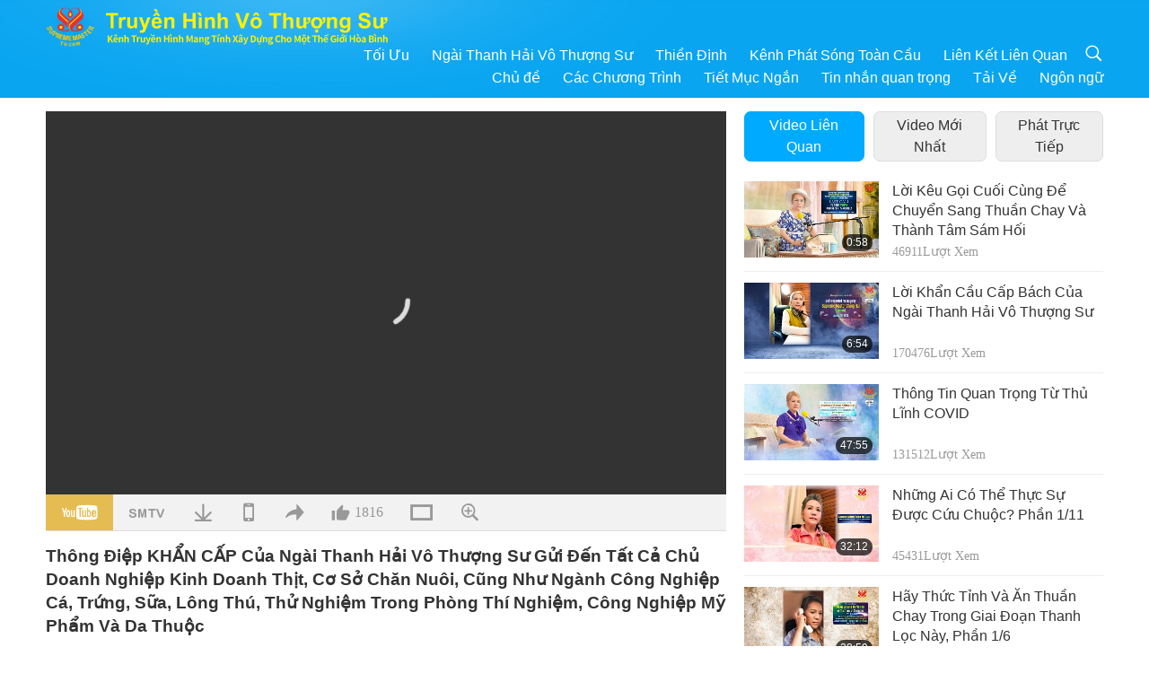

--- FILE ---
content_type: text/html; charset=UTF-8
request_url: http://www2.suprememastertv.com/vn1/v/87533414996.html?list=popular
body_size: 120619
content:
<!doctype html>
<html lang="vi-VN">

  <head>
    <meta charset="utf-8" name="viewport"
      content="width=device-width, initial-scale=1.0, minimum-scale=1.0, maximum-scale=1.0, user-scalable=no" />
    <meta name="description" content="Kính thưa tất cả doanh nghiệp, tổ chức, cá nhân kinh doanh thịt động vật và chủ các cơ sở chăn nuôi, ngành công nghiệp cá, trứng, sữa, lông thú, thử nghiệm trong phòng thí nghiệm, công nghiệp mỹ phẩm …">
<meta name="keywords" content="Ngài Thanh Hải Vô Thượng Sư (Thuần Chay) Nói Về Tác Hại Của Thịt">
    <meta property="og:image" content="../../vimages/202003/20200222-SM-901.jpg" />
    <title>Thông Điệp KHẨN CẤP Của Ngài Thanh Hải Vô Thượng Sư Gửi Đến Tất Cả Chủ Doanh Nghiệp Kinh Doanh Thịt, Cơ Sở Chăn Nuôi, Cũng Như Ngành Công Nghiệp Cá, Trứng, Sữa, Lông Thú, Thử Nghiệm Trong Phòng Thí Nghiệm, Công Nghiệp Mỹ Phẩm Và Da Thuộc - - Âu Lạc</title>
    <link href="../../css/fonts.css?301553573668" rel="stylesheet" type="text/css">
    <link href="../../css/fonts_vn.css?v=301553573166" rel="stylesheet" type="text/css">    <link href="../../favicon.png" rel="icon" />
    <link href="../../css/main.css?301553573854" rel="stylesheet" type="text/css">
    <link href="../../css/v.css?301553573142" rel="stylesheet" type="text/css">
    <link href="../../css/dialog.css?301553573974" rel="stylesheet" type="text/css">
    <link href="../../css/video-js.css?301553573487" rel="stylesheet">
    <link href="../../css/video-js-other.css?301553573443" rel="stylesheet">
    <link href="../../css/foundation-datepicker.css?301553573356" rel="stylesheet" type="text/css">

    <script type="text/javascript" src="../../js/jquery-min.js?301553573313"></script>
    <script type="text/javascript" src="../../js/jquery.qrcode.min.js?301553573924"></script>
    <script type="text/javascript" src="../../js/dialog.js?301553573727"></script>
    <script type="text/javascript" src="../../js/ulist.js?301553573182"></script>
    <script type="text/javascript" src="../../js/main.js?301553573638"></script>
    <script type="text/javascript" src="../../js/v.js?301553573443"></script>
    <script type="text/javascript" src="../../js/addtoany.js?301553573990"></script>
    <script type="text/javascript" src="../../js/video.js?301553573818"></script>
    <script type="text/javascript" src="../../js/video-other.js?301553573776"></script>
    <script type="text/javascript" src="../../js/videojs/vn.js?301553573149"></script>
    <script type="text/javascript" src="../../js/FileSaver.js?301553573707"></script>
    <script type="text/javascript" src="../../js/html-docx.js?301553573802"></script>
    <script type="text/javascript" src="../../js/foundation-datepicker.js?301553573439"></script>
    <script type="text/javascript" src="../../js/datepicker/vn.js?301553573957"></script><script type="text/javascript">
VSERVER = "https://video.suprememastertv.com/vod/video/";ipCountry = "us";
videoPlayerData["sourceDefault"] = "video";
videoPlayerData["videoPoster"] = "../../vimages/202003/20200222-SM-901.jpg";
videoPlayerData["youTubeUrl"] = "gfMWyqi3bTs";
videoPlayerData["videoLength"]= "54:00";
videoPlayerData["vid"] = "87533414996";
videoPlayerData["start"] = "0";
videoPlayerData["videoFile"] = new Array();
videoPlayerData["videoFile"].push(new Array('1080p','2020/0310/20200222-SM-Urgent-Message-1080p.mp4'));
videoPlayerData["videoFile"].push(new Array('720pHQ','2020/0310/20200222-SM-Urgent-Message-6m.mp4'));
videoPlayerData["videoFile"].push(new Array('720p','2020/0310/20200222-SM-Urgent-Message-2m.mp4'));
videoPlayerData["videoFile"].push(new Array('396p','2020/0310/20200222-SM-Urgent-Message-700k.mp4'));
LANG = "vn";
</script>  </head>

  <body class="lang-vn">
    <div class="viewport" id="viewport">
<aside class="menu-lang" id="menu-lang-mobile"><div class="bottom-mask"></div><div class="btn-close-lang-diagbox ico-close" id="btn-close-lang-diagbox"></div><div class="menu-langbox"><ul><li><a data="en" href="/en1/">English (English)</a></li><li><a data="ch" href="/ch1/">正體中文 (Chinese trad.)</a></li><li><a data="gb" href="/gb1/">简体中文 (Chinese simp.)</a></li><li><a data="de" href="/de1/">Deutsch (German)</a></li><li><a data="es" href="/es1/">Español (Spanish)</a></li><li><a data="fr" href="/fr1/">Français (French)</a></li><li><a data="hu" href="/hu1/">Magyar (Hungarian)</a></li><li><a data="jp" href="/jp1/">日本語 (Japanese)</a></li><li><a data="kr" href="/kr1/">한국어 (Korean)</a></li><li><a data="mn" href="/mn1/">Монгол хэл (Mongolian)</a></li><li class="current"><a data="vn" href="/vn1/">Âu Lạc (Vietnamese)</a></li><li><a data="bg" href="/bg1/">български (Bulgarian)</a></li><li><a data="ms" href="/ms1/">Bahasa Melayu (Malay)</a></li><li><a data="fa" href="/fa1/">فارسی (Persian)</a></li><li><a data="pt" href="/pt1/">Português (Portuguese)</a></li><li><a data="ro" href="/ro1/">Română (Romanian)</a></li><li><a data="id" href="/id1/">Bahasa Indonesia (Indonesian)</a></li><li><a data="th" href="/th1/">ไทย (Thai)</a></li><li><a data="ar" href="/ar1/">العربية (Arabic)</a></li><li><a data="cs" href="/cs1/">Čeština (Czech)</a></li><li><a data="pa" href="/pa1/">ਪੰਜਾਬੀ (Punjabi)</a></li><li><a data="ru" href="/ru1/">Русский (Russian)</a></li><li><a data="te" href="/te1/">తెలుగు లిపి (Telugu)</a></li><li><a data="hi" href="/hi1/">हिन्दी (Hindi)</a></li><li><a data="pl" href="/pl1/">Polski (Polish)</a></li><li><a data="it" href="/it1/">Italiano (Italian)</a></li><li><a data="tl" href="/tl1/">Wikang Tagalog (Tagalog)</a></li><li><a data="uk" href="/uk1/">Українська Мова (Ukrainian)</a></li></ul></div></aside>
<div class="srch-diag" id="srch-diag"><div class="titles">Tìm Kiếm<button class="btn-srch-close ico-close" id="btn-srch-close"></button></div><div class="srch-keywords-input"><div class="srch-limit"><div class="srch-lang" id="btn-srch-limit" tar="srch-lang-list" event="click" diffy="10"><div class="name" id="srch-lang-name">Âu Lạc</div><span class="ico-downr"></span></div></div><div class="srch-inputbox"><div class="srch-loading" id="srch-loading"></div><input type="text" class="srch-keywords" id="srch-keywords" placeholder="Từ Khóa" autocomplete="off"><button class="btn-srch-submit ico-srch" id="btn-srch-submit"></button></div></div><div class="srch-keywords-list" id="srch-keywords-list"><div class="srch-keywords-links" id="srch-keywords-links"></div></div></div>
<nav class="navmenus" id="navmenus"><div class="navmenu-topbar"><button class="btn-navmenu-close ico-close" id="btn-navmenu-close"></button></div><div class="navmenus-contents" id="navmenus-contents"><div class="bottom-mask"></div><div class="navmenu-item"><h3 class="title-mobile"><a href="../">Trang Chủ</a></h3></div><div class="navmenu-item"><h3 class="title-mobile"><a href="../../webtv/">Phát Trực Tiếp</a></h3></div><div class="navmenu-item"><h3 class="title-mobile"><a href="../../max/">Tối Ưu</a></h3></div><div class="navmenu-item"><h3 class="title-mobile"><a href="../download" class="menu-title">Tải Về</a></h3></div><div class="navmenu-item"><h3 class="title-mobile"><a href="../master/">Ngài Thanh Hải Vô Thượng Sư</a></h3></div><div class="navmenu-item"><h3 class="title-mobile"><a href="../meditation/">Thiền Định</a></h3></div><div class="navmenu-item"><h3 class="title-mobile"><a href="../worldwide/">Kênh Phát Sóng Toàn Cầu</a></h3></div><div class="navmenu-item" id="navmenu-channel"><h3 class="title-mobile include-submenu"><a href="../channel/veganism" class="menu-title">Chủ đề</a></h3><div class="submenus submenu-content submenu-content-channel"><ul class="items-column"><li><a href="../channel/veganism"><span class="name">Lối Sống Thuần Chay</span><span class="note">Lối sống lành mạnh cho một cuộc sống diệu kỳ.</span></a></li><li><a href="../channel/peace"><span class="name">Hòa Bình</span><span class="note">Hòa bình Thế giới bắt đầu từ chúng ta.</span></a></li><li><a href="../channel/culture"><span class="name">Văn Hóa</span><span class="note">Tô điểm cuộc sống của chúng ta thêm phong phú với các tin đa văn hóa từ khắp nơi trên thế giới.</span></a></li></ul><ul class="items-column"><li><a href="../channel/spirituality"><span class="name">Tâm Linh</span><span class="note">Tìm kiếm sự hoàn hảo vĩ đại hơn.</span></a></li><li><a href="../channel/environment"><span class="name">Môi Trường</span><span class="note">Địa Cầu tráng lệ của chúng ta cần sự lưu tâm ngay lập tức.</span></a></li><li><a href="../channel/health"><span class="name">Sức Khỏe</span><span class="note">Vì sức khỏe thể chất và sự thăng hoa tâm linh của chúng ta.</span></a></li></ul><ul class="items-column"><li><a href="../channel/animal"><span class="name">Động Vật</span><span class="note">Tình thương và sự đồng hành.</span></a></li><li><a href="../channel/art"><span class="name">Nghệ Thuật</span><span class="note">Truyền cảm hứng để tìm kiếm sự tự giác ngộ.</span></a></li><li><a href="../channel/others"><span class="name">Chuyên Mục Khác</span><span class="note">Đón nhận tất cả, bao gồm tất cả.</span></a></li></ul></div></div><div class="navmenu-item" id="navmenu-program"><h3 class="title-mobile include-submenu"><a href="../program/all" class="menu-title">Các Chương Trình</a></h3><div class="submenus submenu-content submenu-content-program"><ul class="items-column"><li><a href="../program/all">Tất cả chương trình</a></li><li><a href="../program/GOL" class="program" id="btn-semenu-item"><span class="menu-title-se">Món Quà Tình Thương</span></a></li><li><a href="../program/SCP" class="program" id="btn-semenu-item"><span class="menu-title-se">Những Tác Phẩm Âm Nhạc, Thơ Ca Và Các Tiết Mục Biểu Diễn Của Ngài Thanh Hải Vô Thượng Sư (Thuần Chay)</span></a></li><li><a href="../program/AJAR" class="program" id="btn-semenu-item" tar="navmenu-third-ajar"><span class="menu-title-se include-thirdmenu">Thơ Nhạc Tình Yêu và Tâm Linh</span><span id="ico-thirdmenu" class="ico ico-down"></span></a></li><div class="thirdmenu" id="navmenu-third-ajar"><div class="bar"><button class="btn-close-menu ico-close" id="btn-close-thirdmenu"></button></div><a href="../program/AJAR">Tất cả chương trình</a><a href="../program/AJAR_TM">Nhạc kịch</a><a href="../program/AJAR_IAD">Ngày Nghệ Sĩ Quốc Tế</a><a href="../program/AJAR_SG">Buổi Họp Mặt Đặc Biệt Cùng Ngài Thanh Hải Vô Thượng Sư (thuần chay) Và Các Nghệ Sĩ Trân Quý</a><a href="../program/AJAR_JHC">Một Lễ Kỷ Niệm Vui Vẻ</a><a href="../program/AJAR_DRAM">Kịch</a></div><li><a href="../program/AW" class="program" id="btn-semenu-item" tar="navmenu-third-aw"><span class="menu-title-se include-thirdmenu">Thế Giới Loài Vật: Bạn Đồng Cư Của Chúng Ta</span><span id="ico-thirdmenu" class="ico ico-down"></span></a></li><div class="thirdmenu" id="navmenu-third-aw"><div class="bar"><button class="btn-close-menu ico-close" id="btn-close-thirdmenu"></button></div><a href="../program/AW">Tất cả chương trình</a><a href="../program/AW_UAPC">Hiểu Về Những Bạn Đồng Hành-Người-Thân-Động Vật</a><a href="../program/AW_BA">Người-Thân-Động Vật Thông Minh</a><a href="../program/AW_AAP">Người-Thân-Động Vật Tuyệt Diệu</a></div><li><a href="../program/BMD" class="program" id="btn-semenu-item" tar="navmenu-third-bmd"><span class="menu-title-se include-thirdmenu">Giữa Thầy và Trò</span><span id="ico-thirdmenu" class="ico ico-down"></span></a></li><div class="thirdmenu" id="navmenu-third-bmd"><div class="bar"><button class="btn-close-menu ico-close" id="btn-close-thirdmenu"></button></div><a href="../program/BMD">Tất cả chương trình</a><a href="../program/BMD_2025_2024">2025-2024 Mới Nhất</a><a href="../program/BMD_BS">Truyện Cổ Phật Giáo</a><a href="../program/BMD_TSS">Kinh Lăng Nghiêm</a><a href="../program/BMD_TLLM">Cuộc Đời Giáo Chủ Mahavira</a><a href="../program/BMD_BMMD">Blessings: Master Meets with Disciples, Compilation</a><a href="../program/BMD_RIH">Bế Quan Tại Hungary Ngày 23 tháng 2 - 7 tháng 3 năm 2005</a><a href="../program/BMD_MTJ">Sư Phụ Kể Truyện Vui</a></div><li><a href="../program/CS" class="program" id="btn-semenu-item"><span class="menu-title-se">Vườn Điện Ảnh</span></a></li></ul><ul class="items-column "><li><a href="../program/CTAW" class="program" id="btn-semenu-item"><span class="menu-title-se">Dấu Tích Văn Hóa Khắp Nẻo Thế Gian</span></a></li><li><a href="../program/EE" class="program" id="btn-semenu-item"><span class="menu-title-se">Văn Nghệ Thiên Cung</span></a></li><li><a href="../program/GAT" class="program" id="btn-semenu-item"><span class="menu-title-se">Kỹ Thuật Thời Hoàng Kim</span></a></li><li><a href="../program/GG" class="program" id="btn-semenu-item"><span class="menu-title-se">Trị Quốc Anh Minh</span></a></li><li><a href="../program/GPGW" class="program" id="btn-semenu-item"><span class="menu-title-se">Người Tốt, Việc Hay</span></a></li><li><a href="../program/HL" class="program" id="btn-semenu-item"><span class="menu-title-se">Sống Vui Sống Khỏe</span></a></li><li><a href="../program/KW" class="program" id="btn-semenu-item"><span class="menu-title-se">Xứ Sở Thần Tiên Của Trẻ Thơ</span></a></li></ul><ul class="items-column "><li><a href="../program/LS" class="program" id="btn-semenu-item"><span class="menu-title-se">Câu Chuyện Thánh Nhân</span></a></li><li><a href="../program/MOS" class="program" id="btn-semenu-item"><span class="menu-title-se">Gương Ngời Sáng</span></a></li><li><a href="../program/AP" class="program" id="btn-semenu-item" tar="navmenu-third-ap"><span class="menu-title-se include-thirdmenu">Tiết Mục Nhiều Tập Với Các Tiên Đoán Cổ Xưa Về Địa Cầu</span><span id="ico-thirdmenu" class="ico ico-down"></span></a></li><div class="thirdmenu" id="navmenu-third-ap"><div class="bar"><button class="btn-close-menu ico-close" id="btn-close-thirdmenu"></button></div><a href="../program/AP">Tất cả chương trình</a><a href="../program/AP_PAMB">Lời Tiên Tri Về Đức Phật Di Lặc</a><a href="../program/AP_TSC">Chúa Giê-su Ki-tô Tái Lâm</a><a href="../program/AP_FNP">Lời Tiên Tri Của Các Bộ Tộc Đầu Tiên</a><a href="../program/AP_PET">Prophecies of the End Times</a><a href="../program/AP_NA">New Age</a></div><li><a href="../program/NB" class="program" id="btn-semenu-item"><span class="menu-title-se">Vẻ Đẹp Thiên Nhiên </span></a></li><li><a href="../program/NWN" class="program" id="btn-semenu-item" tar="navmenu-third-nwn"><span class="menu-title-se include-thirdmenu">Tin Đáng Chú Ý</span><span id="ico-thirdmenu" class="ico ico-down"></span></a></li><div class="thirdmenu" id="navmenu-third-nwn"><div class="bar"><button class="btn-close-menu ico-close" id="btn-close-thirdmenu"></button></div><a href="../program/NWN">Tất cả chương trình</a><a href="../program/NWN_SMCH">Tin Mới Bay Sang</a><a href="../program/NWN_SN">Tin Tức Lựa Chọn</a><a href="../program/NWN_HL">Lời tâm tình</a><a href="../program/NWN_UT">Mẹo Vặt Hữu Ích</a></div><li><a href="../program/NL" class="program" id="btn-semenu-item"><span class="menu-title-se">Nguồn Gốc Cao Thượng</span></a></li><li><a href="../program/PE" class="program" id="btn-semenu-item"><span class="menu-title-se">Địa Cầu: Ngôi Nhà Thân Ái</span></a></li></ul><ul class="items-column "><li><a href="../program/PCC" class="program" id="btn-semenu-item"><span class="menu-title-se">Thay Đổi Tích Cực Ở Các Quốc Gia</span></a></li><li><a href="../program/SHOW" class="program" id="btn-semenu-item" tar="navmenu-third-show"><span class="menu-title-se include-thirdmenu">Chương Trình</span><span id="ico-thirdmenu" class="ico ico-down"></span></a></li><div class="thirdmenu" id="navmenu-third-show"><div class="bar"><button class="btn-close-menu ico-close" id="btn-close-thirdmenu"></button></div><a href="../program/SHOW">Tất cả chương trình</a><a href="../program/SHOW_HEOM">Ngài Thanh Hải Vô Thượng Sư (Thuần Chay) Nói Về Tác Hại Của Thịt</a><a href="../program/SHOW_FLC">Future Life Celebration</a></div><li><a href="../program/SS" class="program" id="btn-semenu-item"><span class="menu-title-se">Khoa Học và Tâm Linh</span></a></li><li><a href="../program/SWA" class="program" id="btn-semenu-item"><span class="menu-title-se">Giải Gương Sáng Ngời Thế Giới</span></a></li><li><a href="../program/WAU" class="program" id="btn-semenu-item"><span class="menu-title-se">Thế Giới Quanh Ta</span></a></li><li><a href="../program/UL" class="program" id="btn-semenu-item"><span class="menu-title-se">Tủ Sách Khai Tâm</span></a></li><li><a href="../program/VE" class="program" id="btn-semenu-item"><span class="menu-title-se">Danh Nhân Trường Chay</span></a></li></ul><ul class="items-column "><li><a href="../program/VEG" class="program" id="btn-semenu-item" tar="navmenu-third-veg"><span class="menu-title-se include-thirdmenu">Thuần Chay: Lối Sống Cao Thượng</span><span id="ico-thirdmenu" class="ico ico-down"></span></a></li><div class="thirdmenu" id="navmenu-third-veg"><div class="bar"><button class="btn-close-menu ico-close" id="btn-close-thirdmenu"></button></div><a href="../program/VEG">Tất cả chương trình</a><a href="../program/VEG_CS">Chương Trình Gia Chánh Thuần Chay</a><a href="../program/VEG_MVJ">Hành Trình Thuần Chay Của Tôi</a></div><li><a href="../program/VR" class="program" id="btn-semenu-item"><span class="menu-title-se">Thuần Chay và Tôn Giáo</span></a></li><li><a href="../program/WOW" class="program" id="btn-semenu-item" tar="navmenu-third-wow"><span class="menu-title-se include-thirdmenu">Lời Thánh Khải</span><span id="ico-thirdmenu" class="ico ico-down"></span></a></li><div class="thirdmenu" id="navmenu-third-wow"><div class="bar"><button class="btn-close-menu ico-close" id="btn-close-thirdmenu"></button></div><a href="../program/WOW">Tất cả chương trình</a><a href="../program/WOW_SMCH">Các Bài Giảng Của Ngài Thanh Hải Vô Thượng Sư</a></div><li><a href="../program/FEATURED" class="program" id="btn-semenu-item"><span class="menu-title-se">Các Chương Trình Đặc Sắc</span></a></li></ul></div></div><div class="navmenu-item" id="navmenu-special"><h3 class="title-mobile include-submenu"><a href="../program/ADS" class="menu-title">Tiết Mục Ngắn</a></h3><div class="submenus submenu-content submenu-content-special"><ul class="items-column"><li><a href="../program/ADS">Tất cả video ngắn</a></li><li><a href="../program/ADS_VE" >Danh Nhân Trường Chay</a></li><li><a href="../program/ADS_SMDA" >Ngài Thanh Hải Vô Thượng Sư: Thiết Kế và Nghệ Thuật</a></li><li><a href="../program/ADS_VTHH" >Viếng Thăm Thiên Đường Và Địa Ngục: Lời Chứng</a></li><li><a href="../program/ADS_BQYM" >Lợi Ích Của Thiền Quán Âm</a></li></ul><ul class="items-column"><li><a href="../program/ADS_MFC" >Thông Điệp Từ Danh Nhân</a></li><li><a href="../program/ADS_ANIM" >Loài Vật</a></li><li><a href="../program/ADS_CC" >Biến Đổi Khí Hậu</a></li><li><a href="../program/ADS_SMQ" >Ngài Thanh Hải Vô Thượng Sư: Trích Dẫn</a></li><li><a href="../program/ADS_POEM" >Bài thơ</a></li></ul><ul class="items-column"><li><a href="../program/ADS_VRW" >Nhà Hàng Chay Trên Toàn Thế Giới</a></li><li><a href="../program/ADS_VFSW" >Nhà Cung Cấp Thực Phẩm Chay Trên Toàn Thế Giới</a></li><li><a href="../program/ADS_NASW" >Trại Trú Ẩn Chờ Nhận Nuôi (Không Sát Hại Bạn Thú) Trên Toàn Thế Giới</a></li><li><a href="../program/ADS_VEM" >Venerated Enlightened Masters</a></li><li><a href="../program/ADS_IR" >…Trong Tôn Giáo</a></li></ul><ul class="items-column"><li><a href="../program/ADS_LB" >Sống Tốt Hơn</a></li><li><a href="../program/ADS_BOB" >Lợi Ích Của Các Luật Cấm…</a></li><li><a href="../program/ADS_DT" >Giới Thiệu Phim Tài Liệu</a></li><li><a href="../program/ADS_MP" >Kiến Tạo Hòa Bình</a></li><li><a href="../program/ADS_VTN" >Tin Xu Hướng Ăn Chay</a></li></ul><ul class="items-column"><li><a href="../program/ADS_BV" >Ăn Thuần Chay</a></li><li><a href="../program/ADS_ALS" >Những Tiểu Phẩm Về Lối Sống Mới</a></li><li><a href="../program/ADS_SLOG" >Khẩu Hiệu</a></li><li><a href="../program/ADS_PSA" >Dịch Vụ Thông Cáo Đại Chúng</a></li><li><a href="../program/ADS_HG" >Lời Chúc Ngày Lễ</a></li></ul><ul class="items-column"><li><a href="../program/ADS_IM" >Tin nhắn quan trọng</a></li></ul></div></div><div class="navmenu-item"><h3 class="title-mobile"><a href="../program/ADS_IM" class="menu-title">Tin nhắn quan trọng</a></h3></div><div class="navmenu-item"><h3 class="title-mobile"><a href="../links/">Liên Kết Liên Quan</a></h3></div>	
	
<div class="navmenu-lang" id="menu-lang-pc"><div class="menu-langbox"><ul><li><a data="en" href="/en1/">English (English)</a></li>
<li><a data="ch" href="/ch1/">正體中文 (Chinese trad.)</a></li>
<li><a data="gb" href="/gb1/">简体中文 (Chinese simp.)</a></li>
<li><a data="de" href="/de1/">Deutsch (German)</a></li>
<li><a data="es" href="/es1/">Español (Spanish)</a></li>
<li><a data="fr" href="/fr1/">Français (French)</a></li>
<li><a data="hu" href="/hu1/">Magyar (Hungarian)</a></li>
<li><a data="jp" href="/jp1/">日本語 (Japanese)</a></li>
<li><a data="kr" href="/kr1/">한국어 (Korean)</a></li>
<li><a data="mn" href="/mn1/">Монгол хэл (Mongolian)</a></li>
</ul>
<ul><li class="current"><a data="vn" href="/vn1/">Âu Lạc (Vietnamese)</a></li>
<li><a data="bg" href="/bg1/">български (Bulgarian)</a></li>
<li><a data="ms" href="/ms1/">Bahasa Melayu (Malay)</a></li>
<li><a data="fa" href="/fa1/">فارسی (Persian)</a></li>
<li><a data="pt" href="/pt1/">Português (Portuguese)</a></li>
<li><a data="ro" href="/ro1/">Română (Romanian)</a></li>
<li><a data="id" href="/id1/">Bahasa Indonesia (Indonesian)</a></li>
<li><a data="th" href="/th1/">ไทย (Thai)</a></li>
<li><a data="ar" href="/ar1/">العربية (Arabic)</a></li>
<li><a data="cs" href="/cs1/">Čeština (Czech)</a></li>
</ul>
<ul><li><a data="pa" href="/pa1/">ਪੰਜਾਬੀ (Punjabi)</a></li>
<li><a data="ru" href="/ru1/">Русский (Russian)</a></li>
<li><a data="te" href="/te1/">తెలుగు లిపి (Telugu)</a></li>
<li><a data="hi" href="/hi1/">हिन्दी (Hindi)</a></li>
<li><a data="pl" href="/pl1/">Polski (Polish)</a></li>
<li><a data="it" href="/it1/">Italiano (Italian)</a></li>
<li><a data="tl" href="/tl1/">Wikang Tagalog (Tagalog)</a></li>
<li><a data="uk" href="/uk1/">Українська Мова (Ukrainian)</a></li>
</ul>
</div></div></div></nav>
<div class="header-container" id="header-container"><header class="header header-s header-min header-hide" id="header-min"></header><header class="header header-s" id="header"><div class="topbar"><div class="topbar-box">Hôm nay, Chủ nhật ngày 4 tháng 1 năm Hoàng Kim </div></div><div class="topbox"><div class="topbox-contents" id="topbox-contents"><div class="btn-leftbox"><button class="btn-back ico-back" id="btn-back"></button><button class="btn-srch-diag ico-srch" id="btn-srch-diag-mobile"></button></div><a href="../" class="logo" id="topbox-logo"><img src="../../images/logo.png"></a><a href="../" class="title" id="topbox-title"><img src="../../images/title_vn.svg" /></a><nav id="nav" class="nav"><div class="nav-items"><div class="nav-rows1"><li><a href="../max/" class="menu-title">Tối Ưu</a></h3><li><a href="../master/" class="menu-title">Ngài Thanh Hải Vô Thượng Sư</a></h3><li><a href="../meditation/">Thiền Định</a></li><li><a href="../worldwide/">Kênh Phát Sóng Toàn Cầu</a></li><li><a href="../links/">Liên Kết Liên Quan</a></li><li class="btn-srch-extend"><a href="#" class="ico-srch" id="btn-srch-submit-extend"></a></li></div><div class="nav-rows2"><li tar="navmenu-channel"><a href="#" class="menu-title">Chủ đề</a></h3><li tar="navmenu-program"><a href="#" class="menu-title">Các Chương Trình</a></h3><li tar="navmenu-special"><a href="#" class="menu-title">Tiết Mục Ngắn</a></h3><li tar="navmenu-important"><a href="../program/ADS_IM" class="menu-title">Tin nhắn quan trọng</a></h3><li><a href="../search/">Tải Về</a></li><li tar="menu-lang-pc">Ngôn ngữ</li><div class="srchs srchs-min" id="srchs"><div class="srch-keywords-input"><div class="srch-loading srch-loading-pc" id="srch-loading"></div><div class="srch-limit"><div class="srch-lang" id="btn-srch-limit" tar="srch-lang-list" event="click" diffy="12"><div class="name" id="srch-lang-name">Âu Lạc</div><span class="ico-downr"></span></div><div class="line1"></div></div><input type="text" class="srch-keywords" id="srch-keywords" placeholder="Từ Khóa" autocomplete="off"><button class="btn-srch-to-min ico-close" id="btn-srch-to-min"></button><button class="btn-srch-submit ico-srch" id="btn-srch-submit-extend"></button></div><div class="srch-keywords-list" id="srch-keywords-list"><div class="srch-keywords-links" id="srch-keywords-links"></div></div></div></div></div></nav><div class="srchs-m" id="srchs-m"><button class="btn-lang-diag ico-lang" id="btn-lang-diag"></button><button class="btn-navmenu ico-navmenu" id="btn-navmenu"></button></div></div></div></header></div>
<div class="btn-top" id="btn-top"></div><div class="float-menus" id="float-menus-srchs"><div class="container"><div class="float-menus-contents" id="float-menus-contents"><div class="float-menu-srch-lang" id="srch-lang-list" onclickclose><button class="btn-menuclose ico-close" id="btn-menuclose"></button><div class="menu-title">Chọn Ngôn Ngữ</div><div class="contents-pc"><ul><li data="en">English</li>
<li data="ch">正體中文</li>
<li data="gb">简体中文</li>
<li data="de">Deutsch</li>
<li data="es">Español</li>
<li data="fr">Français</li>
<li data="hu">Magyar</li>
<li data="jp">日本語</li>
<li data="kr">한국어</li>
<li data="mn">Монгол хэл</li>
</ul>
<ul><li data="vn">Âu Lạc</li>
<li data="bg">български</li>
<li data="ms">Bahasa Melayu</li>
<li data="fa">فارسی</li>
<li data="pt">Português</li>
<li data="ro">Română</li>
<li data="id">Bahasa Indonesia</li>
<li data="th">ไทย</li>
<li data="ar">العربية</li>
<li data="cs">Čeština</li>
</ul>
<ul><li data="pa">ਪੰਜਾਬੀ</li>
<li data="ru">Русский</li>
<li data="te">తెలుగు లిపి</li>
<li data="hi">हिन्दी</li>
<li data="pl">Polski</li>
<li data="it">Italiano</li>
<li data="tl">Wikang Tagalog</li>
<li data="uk">Українська Мова</li>
<li data="more">Khác</li>
</ul>
</div><div class="contents-mobile"><ul><li data="en">English</li>
<li data="ch">正體中文</li>
<li data="gb">简体中文</li>
<li data="de">Deutsch</li>
<li data="es">Español</li>
<li data="fr">Français</li>
<li data="hu">Magyar</li>
<li data="jp">日本語</li>
<li data="kr">한국어</li>
<li data="mn">Монгол хэл</li>
<li data="vn">Âu Lạc</li>
<li data="bg">български</li>
<li data="ms">Bahasa Melayu</li>
<li data="fa">فارسی</li>
<li data="pt">Português</li>
</ul>
<ul><li data="ro">Română</li>
<li data="id">Bahasa Indonesia</li>
<li data="th">ไทย</li>
<li data="ar">العربية</li>
<li data="cs">Čeština</li>
<li data="pa">ਪੰਜਾਬੀ</li>
<li data="ru">Русский</li>
<li data="te">తెలుగు లిపి</li>
<li data="hi">हिन्दी</li>
<li data="pl">Polski</li>
<li data="it">Italiano</li>
<li data="tl">Wikang Tagalog</li>
<li data="uk">Українська Мова</li>
<li data="more">Khác</li>
</ul>
</div></div><div class="float-menu-srch-srange" id="srch-srange-list" onclickclose><button class="btn-menuclose ico-close" id="btn-menuclose"></button><div class="menu-title">Phạm vi tìm kiếm</div><div class="contents"><div class="btn" id="btn" data="">Tiêu Đề</div><div class="btn" id="btn" data="all">Bản Ghi</div></div></div></div></div></div><div class="bk-play"><div class="body-box"><div class="body-left" id="body-left"><div class="playerbox-container">
  <div class="player-loading" id="loading-player">
    <svg class="spinner" viewBox="0 0 66 66" xmlns="http://www.w3.org/2000/svg"><circle class="path" fill="none" stroke-width="6" stroke-linecap="round" cx="33" cy="33" r="30"></circle></svg>
  </div>

  <div class="upnext" id="upnext">
    <div class="title">Tiếp Theo<span id="upnext-time"></span></div>
    <div class="vbox">
      <div class="simage">
        <div class="simagebox" id="upnext-poster">
          <img src="../../images/btn-video169.gif">          <div class="info">
            <span class="length" id="upnext-videolength"></span>
          </div>
        </div>
      </div>
      <div class="titles" id="upnext-videotitle"></div>
    </div>
    <div class="buttons">
      <div class="btn replay">
        <button class="ico-replay" id="btn-replay"></button>
      </div>
      <div class="btn stop">
        <button class="ico-stop" id="btn-stop-upnext"></button>
        <canvas id="canvas-upnext" width="60" height="60"></canvas>
      </div>
    </div>
  </div>

    <div class="playerbox" id="playerbox"></div>
</div>
<div class="player-btns" id="player-btns"><div class="btn-note" id="btn-note"><div class="text" id="btn-note-text"></div></div><button id="btn-resource" class="btn youtube ico-youtube current" note="YouTube"></button><button id="btn-resource" class="btn website ico-smtv" note="SMTV"></button><button class="btn download ico-download" id="btn-download" note="Tải Video"></button><button class="btn mobile ico-mobile" id="btn-mobile" note="Điện Thoại"></button><button class="btn share ico-share" id="btn-share" note="Chia sẻ"></button><button class="btn liked ico-like" id="btn-like" data="87533414996" note="Thích"><span id="likenum">1816</span></button><button class="btn theater ico-theater" id="btn-theater" note-theater="Tín Năng Rạp Hát" note-default-view="Khung Hình Chuẩn"></button><a href="../help/bigsubtitle.html" class="btn ico-bigsubtitle" target="_blank" id="btn-bigsubtitle" note="Phóng to Phụ đề">&nbsp;</a></div><div class="article-box"><article class="article"><div class="article-head"><div class="titles" id="article-titles"><h1 id="article-title">Thông Điệp KHẨN CẤP Của Ngài Thanh Hải Vô Thượng Sư Gửi Đến Tất Cả Chủ Doanh Nghiệp Kinh Doanh Thịt, Cơ Sở Chăn Nuôi, Cũng Như Ngành Công Nghiệp Cá, Trứng, Sữa, Lông Thú, Thử Nghiệm Trong Phòng Thí Nghiệm, Công Nghiệp Mỹ Phẩm Và Da Thuộc</h1><div class="moreinfos"><div class="time">2023-03-05</div><div class="type"><a href="../search/?type=ADS">Tiết Mục Ngắn</a>&nbsp;/&nbsp;<a href="../search/?type=ADS&category=IM">Tin nhắn quan trọng</a></div></div></div></div><div class="article-body"><div class="details"><div class="dhead"><span class="title">Chi Tiết</span><div class="btns"><div id="btn-download-docx">Tải Về <span id="file-format">Docx<span></div></div></div><div class="text" id="article-text-container"><div class="list-more" id="btn-abstract-more"><div class="backcolor1"></div><div class="backcolor2"><span>Đọc thêm</span></div></div><div class="article-text" id="article-text"><p><em>Kính thưa tất cả doanh nghiệp, tổ chức, cá nhân kinh doanh thịt động vật và chủ các cơ sở chăn nuôi, ngành công nghiệp cá, trứng, sữa, lông thú, thử nghiệm trong phòng thí nghiệm, công nghiệp mỹ phẩm và da thuộc: Xin vui lòng lưu ý, bởi vì điều này vô cùng quan trọng đối với quý vị; Quý vị phải biết điều này trước khi quá muộn – cho quý vị. Đây là bản án mà địa ngục sẽ dành cho quý vị: … Có lẽ quý vị không cố tình làm điều đó. Có lẽ quý vị đã không nghĩ về điều đó, nhưng giờ quý vị phải nghĩ, bởi vì điều đó liên quan tới quý vị. Quý vị sẽ đọa địa ngục và đau khổ gấp ngàn lần hơn những gì mà các bạn thú và con người phải chịu đựng vì ngành kinh doanh đẫm máu của quý vị. Tôi không nguyền rủa. Máu dính trên tay của quý vị. Trên thân thể, trong tóc, trong bụng của quý vị, trong hơi thở, trong phổi của quý vị, trong xe, trong nhà của quý vị. Trong thức ăn, trong giày của quý vị, giày da mà quý vị mang. Mọi thứ. Chúng đều nhuốm máu, đẫm máu. Hãy quay đầu ngay khi còn có thể. Bắt đầu một đời sống mới. Tôi hứa sẽ thay mặt quý vị can thiệp với Thiên Đàng. Vì tôi cũng thương quý vị, bất kể những gì quý vị đã làm. Vì vậy hãy ngưng giết hại. Dừng ngay bây giờ và sám hối, để lòng từ bi của Thượng Đế không bị chặn trước quý vị và người thân quý vị, Cầu mong Thượng Đế giúp quý vị sớm thức tỉnh. Kính mời quý vị xem tiếp để tìm hiểu thêm. Đây là thông điệp cần phải xem!</em></p><p></p><p><strong>Kính thưa tất cả doanh nghiệp, tổ chức, cá nhân kinh doanh thịt động vật và chủ các cơ sở chăn nuôi, ngành công nghiệp cá, trứng, sữa, lông thú, thử nghiệm trong phòng thí nghiệm, công nghiệp mỹ phẩm và da thuộc: </strong>Tôi muốn biết quý vị ở đâu cũng khó, hơn nữa thời gian lại cấp bách và tôi là một phụ nữ rất bận rộn, vậy nên tôi đọc thông điệp trên sóng, trên kênh truyền hình của tôi. Xin vui lòng chú ý lắng nghe, bởi vì điều này vô cùng quan trọng đối với quý vị; quan trọng đến nỗi tôi phải dành thời gian quý báu trong lúc tôi đang bế quan. Hiện tôi vẫn còn bế quan, nhưng tôi dành thời gian để thông báo cho quý vị.<strong> Quý vị phải biết điều này trước khi quá muộn – cho quý vị. </strong>Nếu không có thời gian nghe, thì quý vị có thể tải thông điệp này, hoặc sẽ có người tải xuống và tìm cách gửi đến quý vị. Dù không biết, nhưng tôi tin chắc một số người biết quý vị ở đâu. <strong>Hãy tải thông điệp này xuống và nghe càng sớm càng tốt. Càng sớm càng tốt.</strong></p><p>Như quý vị biết, tôi đang bế quan. Tôi không biết khi nào sẽ kết thúc. Và tôi đã suy nghĩ về điều này trong một thời gian khá dài, thậm chí trước khi tôi bế quan. Dù mất nhiều ngày và thậm chí nhiều tuần và nhiều đêm để viết, đối với bản thân tôi, thời gian mà tôi có là vô cùng, vô cùng quý báu. Vì thế, tuy vội vã, mặc dù tôi đã suy nghĩ rất lâu về điều này, nhưng trong thời gian ngắn như vầy, có lẽ một số điều vẫn chưa được đề cập. Nhưng thông điệp này hẳn là đủ cho sự hiểu biết của quý vị. <strong>Đây là bản án mà địa ngục sẽ dành cho quý vị:</strong></p><p><strong>A. HOẠT ĐỘNG VÔ ĐẠO ĐỨC NÓI CHUNG</strong></p><p>1) Quý vị trả vài trăm Mỹ kim và khiến nhân viên của mình bán rẻ lương tâm của họ. Họ có lẽ không có việc nào khác, ở khu vực hẻo lánh của quý vị, nơi quý vị che giấu để thế giới không biết tội sát sinh của mình.</p><p>2) Vì cám dỗ các bậc phụ huynh thương con, với miếng thịt đẫm máu được ngụy trang, được trợ giá, giá rẻ, và phần giá giảm được bù bằng tiền đóng thuế của người dân, để cha mẹ mua thịt rồi buộc phải cho con em cũng như bản thân họ ăn thịt, mà hầu như không ý thức về tất cả những hóa chất, dư lượng độc tố, nội tiết tố, v.v., trong miếng thịt từ xác động vật đó.</p><p>3) <strong>Vì làm giàu và sống trong nhung lụa, bằng cách gây đau đớn và khổ sở cho hàng trăm triệu người và động vật mỗi ngày.</strong></p><p>4) Vì luôn phí phạm hàng tỷ đồng tiền cực nhọc kiếm được của người trả thuế.</p><p>5) Vì mua chuộc các nhân vật chính trị bằng cách hối lộ tiền bạc và dùng mưu lược của quý vị, để họ không thể lên tiếng chống lại quý vị, bởi vì tự họ cũng quá bận rộn. Nhờ đó, quý vị được tự do để làm thương tật, đầu độc và tàn sát loài vật đồng cư của chúng ta. <strong>Không chỉ loài vật mà cả đồng loại của quý vị, về mặt tinh thần, tâm linh, thể chất, do hậu quả của việc ăn động vật và sử dụng sản phẩm từ động vật.</strong></p><p><strong>B. TỔN THẤT VỀ SỨC KHỎE</strong></p><p>1) Vì đầu độc nhân loại, bao gồm trẻ em, và động vật có tri giác, bằng thịt, trứng chứa đủ loại hóa chất, mang danh nghĩa thuốc men, với liều lượng nguy hiểm cho sức khỏe con người.</p><p>2) <strong>Vì gây tổn thất hàng tỷ tỷ tỷ cho Ngân khố Quốc gia, vì bệnh tật nghiêm trọng và vì gây tổn thất cho đất nước hàng tỷ tỷ tỷ tỷ đồng tiền lao động vất vả của người dân để chữa trị tất cả những bệnh liên quan đến thịt.</strong></p><p>3) Vì gây ra quá nhiều buồn khổ, đau đớn về mặt thể chất, cảm xúc, tinh thần, cho những người không biết khiến họ bị thương tật, què quặt, bại liệt, rồi chết trong thống khổ, và cho gia quyến, bằng hữu của người quá cố.</p><p>4) Vì gây cảnh chia lìa cho gia đình và bằng hữu do bệnh tật và tử vong và các hậu quả liên quan đến thịt.</p><p>5) Vì sinh mệnh của những bạn bè và người quen đã bị tước đi trong bệnh tật và đau đớn, bởi cái gọi là “ngành công nghiệp” vô đạo đức, đẫm máu, sát sinh, tàn ác hơn địa ngục của quý vị. Ngành công nghiệp thịt.</p><p>6) Vì sức khỏe cá nhân của những chúng sinh giàu tình thương, do hành xử tàn ác, khủng khiếp của quý vị đối với các động vật vô tội bất lực, đáng thương, làm cho những người đó mất ngủ, tức giận, đau buồn, thống khổ, và do đó trở nên kém hiệu quả trong sứ mạng của họ đối với Thượng Đế và nhân loại. Hoặc thậm chí trong bất cứ việc trần thế nào của họ.</p><p><strong>C. HỦY DIỆT ĐỊA CẦU</strong></p><p>1) <strong>Vì gây ra tình trạng khẩn cấp về khí hậu do lối chăn nuôi thú vật vì lợi lộc của quý vị, gây ra khí mê-tan giữ nhiệt và không màng đến sinh mạng của hàng tỷ chúng sinh trên Địa Cầu, bao gồm các loài quý báu đang có nguy cơ tuyệt chủng.</strong> Và nhiều loài đã có trong danh sách bị tuyệt chủng rồi.</p><p>2) Vì gây ra nạn phá rừng bằng cách cắt nát các lá phổi vĩ đại của thế giới chúng ta.</p><p>3) <strong>Vì gây ô nhiễm nguồn nước, sông ngòi, đại dương, môi trường, không khí và đất đai.</strong></p><p>4) Vì gây cạn kiệt rất nhiều nguồn tài nguyên, bao gồm thiếu hụt thức ăn và nước uống, do chăn nuôi động vật,</p><p>và gây hạn hán dẫn tới ảnh hưởng thảm thương hơn đối với đời sống con người lẫn đời sống động vật.</p><p><strong>D. PHÁ RỐI TRẬT TỰ</strong></p><p>1) <strong>Vì vi phạm pháp luật của quốc gia quý vị, với vai trò người chăm sóc động vật.</strong> Luật pháp giao phó và tin tưởng rằng quý vị “bảo vệ động vật khỏi tất cả đau đớn, sợ hãi và đối xử tàn ác”, v.v.. Chỉ nhìn vào cơ sở chăn nuôi của quý vị một lần, ai cũng có thể làm chứng điều ngược lại. Điều ngược lại là có thật với việc kinh doanh của quý vị.</p><p>2) Và dù luật pháp của quốc gia quý vị tuyên bố rằng quý vị không được ngược đãi động vật, không được khiến cho họ sợ hãi, không tàn ác với động vật, v.v.. quý vị nhét họ vào một cũi nhỏ, mà suốt đời họ không thể xoay mình – không thể sinh con của họ tại một nơi nhân đạo và tử tế, để họ nuôi dưỡng các con như cha mẹ vốn nên làm. <strong>Thay vào đó, con họ phải chịu cảnh chật hẹp và chen chúc trên khắp thân mẹ trong một cũi nhỏ bằng sắt. Tưởng tượng nếu đó là mẹ quý vị và bản thân quý vị cùng anh chị em; như heo trong nhà máy của quý vị. Chúng ta sẽ gọi đó là gì? Họ có cảm xúc, quý vị biết mà. Và quý vị tàn sát họ…</strong> (tôi chỉ quá… quá kiệt sức, khi nghĩ về những điều này, mấy ngày nay, trước khi tôi đọc. Tôi phải soạn thảo trước và đọc thông điệp này bây giờ.) Chúng ta sẽ gọi đó là gì? Quý vị tàn sát họ một cách tàn bạo trong khi họ vẫn còn ý thức và vẫn còn sống; vậy đó là lòng nhân từ hay sự tàn ác như địa ngục?? Tôi thấy tệ hơn cả địa ngục. Tệ hơn cả một số địa ngục.</p><p>3) <strong>Vì chống lại không chỉ nhân luật mà cả Thiên luật nữa; Điều Răn quan trọng nhất: “Không được sát sinh”.</strong> Tất cả các tôn giáo đều nói như thế. Không phải chỉ Thiên Chúa giáo. Không phải chỉ Thiên Chúa giáo, mà tất cả các tôn giáo lớn đều nói điều tương tự. “Không được sát sinh”. Vậy quý vị làm việc cho bên nào? Bởi vì Thượng Đế nói: “Không được sát sinh”. Thượng Đế không nói cụ thể là không được giết người mà thôi. Vậy thì quý vị không đứng về phía của Thượng Đế rồi. Và quý vị cũng không đứng về phía đúng đắn của pháp luật nữa.</p><p>4) <strong>Vì khiến chính phủ bận rộn thêm với nhiều quyết định khó khăn do việc kinh doanh của quý vị. </strong>Bởi vì cái gọi là “kinh doanh” sát sinh này đã được bình thường hóa, nên các chính phủ không biết phải làm gì, hay làm thế nào để đối phó với việc kinh doanh ác độc của quý vị, do đó khiến họ, buộc họ trở nên yếu thế và thành những đồng phạm bất đắc dĩ.</p><p>5) Vì khiến người thi hành luật phải làm thêm công việc đầy căng thẳng, không cần thiết, ngoài ý muốn, thường phải đối phó với các cuộc biểu tình vì quyền động vật ở khắp nơi ngày nay. Cho dù đây là các cuộc biểu tình ôn hòa, nhưng cảnh sát đã có quá nhiều việc rồi, đã có quá nhiều việc khó khăn, căng thẳng rồi. (Và tất cả những tội phạm mà họ phải xử lý, cũng chủ yếu xuất phát từ lối dinh dưỡng ăn thịt gây ra sự mất cân bằng tâm lý, khiến cho người dân dễ ngả về mặt trái của luật pháp hoặc hành động ngược lại với ý muốn của chính họ.)</p><p>6) Vì khiến cho con người bao gồm bản thân Thanh Hải Vô Thượng Sư bị mất ngủ, mất thời gian quý báu, đau đớn trong tâm, mạo hiểm mạng sống, sự an toàn, địa vị, sức khỏe, tài chính, lực lượng thế gian và lực lượng tâm linh của họ, v.v.., để đối phó và xử lý vấn đề này do việc làm đáng khinh của quý vị.</p><p><strong>E. THOÁI HÓA NHÂN LOẠI</strong></p><p>1) Vì làm mất phẩm giá của các linh mục và tăng ni thánh thiện vô tội, rơi vào bẫy của quý vị để rồi cũng phải tiêu thụ thịt của những tạo vật bất lực, dễ thương mà Thượng Đế đã thương yêu tạo ra – hẳn nhiên không phải để ăn. Bởi vì trong mọi kinh điển tôn giáo, đều nói rằng “Không được sát sinh”. “Không được giao du với những kẻ uống rượu, ăn thịt”, Thậm chí “không được giao du”, chứ đừng nói tới ăn thịt. Nhưng với mọi sự hối lộ mạnh mẽ này, nhân loại luôn bị kéo vào cái bẫy này. Tôi cảm thấy thật tội cho mọi người. Vì thế, tôi không nói vòng vo nữa. Chúng ta cần phải nói thẳng thừng. Đã đến lúc rồi. Đã quá trễ rồi. Lẽ ra tôi nên làm vậy sớm hơn. Tôi đã quá mềm mỏng, quá lịch sự. Và cách này không hiệu quả lắm. Vì vậy bây giờ chúng tôi thử phương cách khác.<strong> Là như vầy, Thượng Đế tạo ra động vật không phải để chúng ta ăn.</strong> Nhưng bởi vì thịt đã ở đó sẵn rồi và mọi người đều ăn, nó trở thành như một thói quen trong xã hội. Thậm chí các tăng ni và linh mục, họ yếu đuối. Họ bận rộn, họ có nhiều thứ phải học, họ có việc phải làm – cho tha nhân, cho tín đồ của họ. Vì vậy họ ăn bất cứ gì sẵn có ở đó, bất cứ gì sẵn sàng cho họ. Vậy nên,<strong> ăn thịt động vật, làm suy sút vị thế thánh thiện của các tu sĩ trong mắt Thiên Đàng, và có thể còn bị kết tội nơi Âm phủ nữa. Mà thậm chí không phải tất cả họ đều ý thức được điều này.</strong></p><p>2) Vì kéo nhân loại vào tình trạng suy đồi của thói quen ăn thịt ghê tởm, ra khỏi thân phận mà chúng ta lẽ ra nên là; những người con nhân từ của Thượng Đế! Đỉnh cao của sự sáng tạo. Vậy nên, họ cũng có thể phải chịu sự thanh tẩy đáng sợ.</p><p>3) Vì khiến cho chính phủ và loài người mang tiếng bạo ngược, khiến toàn cõi sáng tạo sợ hãi và khiến loài khiêm tốn nhất như các bạn chó phải ghê tởm.</p><p>4) <strong>Vì gián tiếp kích động chiến tranh và hận thù giữa con người và các chúng sinh liên quan khác, bằng việc làm ra sản phẩm thịt chết có sẵn, và quảng cáo, hạ giá với sự trợ cấp của chính phủ. </strong>Quý vị biết mà? Lại là tiền của người nộp thuế. Để rồi khi tiêu thụ thịt, họ mất đi phần nào lương tri, điều này sẽ càng thổi bùng nguyên nhân của sự xung đột.</p><p>5) Vì làm thế giới chúng ta thành một xã hội có thói quen hung ác, đầy bạo lực, xã hội giết chóc, luôn sát hại hàng tỷ động vật có tri giác, ở nơi đẹp đẽ này mà lẽ ra chúng ta nên chia sẻ với tất cả đồng cư… Vì thế khiến con người quên đi bản tánh thật của họ, là con Thượng Đế, đẩy họ vào các Địa Ngục đau khổ vĩnh viễn.</p><p><strong>F. HÃY QUAY ĐẦU NGAY BÂY GIỜ</strong></p><p>Hãy quay đầu ngay bây giờ! Quý vị phải quay đầu, ngay cả vì lợi ích của chính quý vị. Bởi vì nếu quý vị không quay đầu, quý vị sẽ đau khổ trong địa ngục. Quý vị sẽ chịu đau khổ hơn cả những động vật mà quý vị đã bán, giết, làm thương tật, bị đá, bị tê liệt, thậm chí bị dìm chết trong cái gọi là hồ thuốc tẩy trùng, trước khi bị cắt cổ. <strong>Hãy quay đầu ngay bây giờ. Nếu quý vị vẫn còn là con người. Hãy quay đầu, bởi vì cũng có một số yếu tố khác mà quý vị nên cân nhắc. Sau đây chỉ là vài ví dụ, như:</strong></p><p>1) <strong>Người ta có thể kiện quý vị bởi vì họ thống khổ, tức giận và đau đớn, hoặc cho chính bản thân họ hoặc cho những người thân của họ, phải chịu bệnh tật liên quan đến thịt bởi những điều được nêu ở trên.</strong> Người ta cũng tức giận vì họ biết ngành kinh doanh thịt gây ra khí mê-tan, khiến hâm nóng toàn cầu, với tốc độ không thể tưởng. Thật không thể tưởng được. Và đang tăng tốc. Người ta lo lắng về tương lai của chính họ, và tương lai của con cháu họ. Thậm chí trẻ em ngày nay, mới 12 tuổi, 16 tuổi, đã xuống đường kêu gọi các chính phủ thay đổi chính sách. Để ngưng công nghiệp thịt. Bởi vì họ nghĩ tương lai của họ sẽ không còn, nếu Địa Cầu không còn, hoặc Địa Cầu nóng lên vượt quá sức chịu đựng.</p><p>Những người đó có thể kiện quý vị, vì tất cả những điều kể trên. Nhưng tôi vẫn nghĩ quý vị cũng là con người. Quý vị có thể lầm lỗi. Trong tâm quý vị, đâu đó vẫn còn chút thương cảm, đôi chút phẩm chất Thượng Đế vẫn còn ngủ say, chờ được đánh thức. Vì vậy tôi vẫn đang chờ. Tôi đã yêu cầu Thiên Đàng ban cho tôi nhiều lực lượng hơn, để tôi có thể giúp những chúng sinh này, những người khó giúp, như trường hợp của quý vị. Nhưng dù vậy, tôi không thể kiểm soát tâm trí của người khác. Quý vị hiểu không? <strong>Người ta có thể vẫn kiện quý vị, bởi vì họ bị dằn vặt quá mức chịu đựng của trái tim nhạy cảm. Điều đó đã xảy ra cho tôi… quá thường xuyên, không đếm được. Tôi là một trong số họ. Con người, nếu phải chịu đựng hơn nữa, họ sẽ không còn gì để mất, không còn gì để sợ hãi, và họ sẽ thắng.</strong></p><p><strong>Và tiền thắng kiện… sẽ được dùng cho những việc xứng đáng như:</strong></p><p>1)<strong> tặng các tổ chức cứu sinh mạng, </strong>như Hội Chữ Thập Đỏ (Red Cross), Cứu Trợ Trẻ Em (Save the Children), Cứu Thế Quân (Salvation Army), các tổ chức đó làm việc thiện cho thế giới, và luôn có mặt để giúp đỡ những người yếu đuối và khốn khó. Hoặc có lẽ các nhóm tăng ni làm việc vì hạnh phúc tha nhân, chăm sóc trẻ sơ sinh, trẻ mồ côi, người lớn tuổi, người vô gia cư, người đau yếu không nơi nương tựa. Hoặc họ sẽ tặng cho những trẻ mồ côi có cha mẹ qua đời do ăn thịt và bị bệnh, mắc bệnh nan y, như bệnh tim, ung thư, hoặc tâm thần. Họ chết vì ăn thịt để làm giàu cho túi tiền của quý vị, để quý vị có thêm nhiều chiếc xe hào nhoáng, hoặc/và để mở rộng các dinh thự và những cơ sở chăn nuôi như địa ngục của quý vị.</p><p>2) <strong>tặng những cộng đồng bị tàn phá… bởi nạn đói và suy dinh dưỡng gây ra bởi hầu hết ngũ cốc được dùng để nuôi động vật trong ngành chăn nuôi của quý vị, thay vì nuôi những người đang rất cần [thực phẩm] đó.</strong> Quý vị có thể thấy trên truyền hình. Nhiều trẻ em, chỉ còn da bọc xương. Quý vị có thể đếm từng cái xương của họ. Quý vị biết mà. Ngày nay người ta có thể biết nhiều điều. Họ có thể kiểm tra thông tin, họ có thể xem truyền hình, họ có thể tìm trên mạng internet để có được kiến thức cần thiết.</p><p>3) để tạo công ăn việc làm cho con người để họ trồng lại rừng, giúp bổ sung dưỡng khí duy trì mọi sự sống trên Địa Cầu. Gồm sự sống của chính quý vị và thân quyến. Sự sống, sự sống quý báu mà quý vị tước đoạt, không hề cân nhắc. <strong>Có lẽ quý vị không cố tình làm điều đó. Có lẽ quý vị đã không nghĩ về điều đó, nhưng giờ quý vị phải nghĩ, bởi vì điều đó liên quan tới quý vị. Quý vị sẽ đọa địa ngục và đau khổ gấp ngàn lần hơn, so với những gì mà các bạn thú và con người phải chịu đựng vì ngành kinh doanh đẫm máu của quý vị. Tôi không nguyền rủa. Máu dính trên tay của quý vị. Trên thân thể, trong tóc của quý vị, trong bụng của quý vị, trong hơi thở, trong phổi của quý vị, trong xe, trong nhà của quý vị. Trong thức ăn, trong giày của quý vị, giày da mà quý vị mang. Mọi thứ. Chúng đều nhuốm máu, đẫm máu.</strong></p><p>4) Tiền bồi thường có thể dùng để mở các nông trại hữu cơ thuần chay hoặc nhà hàng, khách sạn thuần chay. Hoặc sản phẩm thuần chay hữu cơ khác.</p><p><strong>Vậy nên, 5) Hãy quay đầu lại ngay, bởi vì quý vị cũng đang làm hại chính mình, và sẽ kéo bản thân hoặc/và thân nhân mình vào nấm mồ sớm hơn, do những bệnh liên quan đến thịt. </strong>Và sớm hơn tới quỷ ma chực chờ trong địa ngục, chúng sẽ tra tấn quý vị, không ngừng. Và quý vị sẽ chịu đau khổ còn kinh hoàng hơn những gì quý vị đã gây ra cho các bạn thú bất lực đáng thương, dưới sự đối xử tàn bạo của quý vị. Tôi nói rồi, tôi không muốn nói vòng vo nữa. Tôi phải nói thẳng, không dè dặt nữa. Để có thể có tác dụng cứu thế giới chúng ta và cứu linh hồn quý vị, linh hồn của thân nhân và dòng tộc của quý vị.</p><p><strong>Hãy quay đầu ngay khi còn có thể. Nhỡ ngày mai quý vị chết thì sao? Cuộc đời là vô thường. Quý vị sẽ xuống thẳng địa ngục. Tôi thề với Thượng Đế. Tôi nói sự thật với quý vị. Tôi biết địa ngục ra sao. Quý vị sẽ không muốn ở đó đâu. </strong>Làm ơn. Làm ơn đừng xuống đó. Dù chỉ nghĩ tới quý vị phải xuống đó chịu đau khổ, cũng khiến tôi đau lòng. Xin hãy quay đầu lại ngay bây giờ. Quý vị sẽ… Sẽ không ai ở đó cứu giúp quý vị, nếu quý vị ở địa ngục. <strong>Hãy sám hối ngay bây giờ khi vẫn còn cơ hội. Hãy làm lại từ đầu. Bắt đầu một cuộc đời mới. Tôi hứa sẽ thay mặt quý vị can thiệp với Thiên Đàng. Tôi sẽ ở đó để giúp quý vị. </strong>Tôi có đủ quyền năng, nhưng quý vị phải quay đầu và hối cải, bởi vì nếu không, điều đó nghĩa là quý vị sẽ không thể cứu được, quý vị có phẩm chất rất, rất thấp Quý vị có phẩm chất quá thấp không sao thay đổi được. Trong trường hợp đó, tất cả chúng tôi bỏ cuộc với quý vị, và quý vị phải tự mình gánh chịu.</p><p><strong>Hãy chuyển sang canh tác thuần chay hữu cơ, đúng vậy. Các cửa hàng thuần chay, khách sạn, nhà hàng thuần chay, các sản phẩm, mỹ phẩm thuần chay, v.v.., v.v.., để thay thế, việc này sẽ giúp quý vị có được đời sống thiện lương trên Địa Cầu và có một “nơi” trên Thiên Đàng.</strong></p><p>Tôi được ban cho nhiều lực lượng hơn để giúp nhân loại, bao gồm quý vị. Đặc biệt là quý vị. Nhưng tôi vẫn chờ quý vị quay đầu lại, với bất kỳ sự kiên nhẫn và sức lực nào còn lại của tôi. Tôi cầu nguyện tình thương nội tại của quý vị sẽ thức tỉnh, để linh hồn quý vị chiến thắng mọi ảnh hưởng tiêu cực xung quanh và sự vô minh. Vì tôi biết rằng bên trong quý vị có bản chất từ bi bẩm sinh, vốn có từ thuở khai thiên lập địa. Vì tôi cũng thương quý vị. Tôi đã nghĩ về quý vị. Tôi nghĩ về những hoàn cảnh đã đưa đẩy quý vị sa vào việc kinh doanh này như thế nào. Vì muốn tạo sự nghiệp trên thế gian để mang lại mức sống tốt hơn cho gia đình quý vị. Quý vị hẳn phải có lý do của mình và quý vị đã không nghĩ về những điều này. Có lẽ chưa từng có ai nói quý vị biết. Hoặc có lẽ quý vị quá bận rộn cho việc kinh doanh này, quý vị không lắng nghe hoặc không có thời gian lắng nghe. Vì tôi cũng thương quý vị, bất kể những gì quý vị đã làm. Quý vị thậm chí không ý thức được tất cả những điều quý vị đã làm, phải không? Và quý vị còn không ý thức được những hậu quả có sức tàn phá với thế giới chúng ta, với khí hậu, với con người và mọi loài khác, với bản thân quý vị, và cả người thân nữa, phải vậy không?! Bởi vì, nếu quý vị ý thức được tất cả điều đó, quý vị sẽ không kinh doanh ngành này. Tôi nghĩ tôi khá chắc chắn về điều đó. Quý vị có biết tại sao tôi lại khá chắc vậy không? Bởi vì tôi hiểu ma vương, hay chúng ta còn gọi là quỷ satan vua của ảo tưởng, chính ác quỷ đã bịt mắt hầu hết linh hồn con người và dẫn chúng ta vào lối mòn xấu xa, đồi bại, đã quá lâu rồi, đến nỗi chúng ta quên mất đường đúng để về Nhà. Chúng ta đều thực sự đáng thương!! Tất cả chúng ta đều là nạn nhân. Vì thế, tôi thật sự thương quý vị, cảm thấy xót xa cho quý vị. Biết đâu cũng có thể là tôi, nếu rơi vào những hoàn cảnh nào đó. Ai biết được?</p><p>Vậy xin hãy quay đầu lại ngay. Tôi sẽ là người bạn của quý vị. Tôi sẽ làm hết sức để nâng quý vị lên, để đưa quý vị về Nhà, nơi quý vị được an toàn, được yêu thương và tôn trọng như người con xứng đáng của Thượng Đế, mà quý vị vốn là vậy. Quý vị phải quay đầu lại ngay. Bởi vì nếu một ngày nào đó thế giới trở thành thuần chay… Sẽ như vậy. Thế giới sẽ trở thành thuần chay. Và khi điều đó đến, con cái của quý vị sẽ bị chế nhạo ở trường học là những kẻ sát nhân man rợ! Với lối sống thuần chay ngày nay đang trở nên mạnh mẽ và phổ biến, có lẽ các em đã phải chịu đựng sự chế giễu đó rồi! Bị chế giễu đến xấu hổ. Tôi không nghĩ các em sẽ thương quý vị vì điều này.</p><p>Nếu thế giới trở thành một nơi thuần chay, quý vị cũng sẽ bị xem là những kẻ giết trẻ em, trẻ em trong hình hài thú vật, bởi vì nhìn chung họ đều có chỉ số thông minh tương đương với trẻ nhỏ. Nghiên cứu gia hàng đầu về chó, Tiến sĩ Stanley Coren, giáo sư danh dự tại Đại học British Columbia ở Canada, <strong>cho thấy trí thông minh của chó tương đương với trí thông minh của một em bé từ hai đến hai tuổi rưỡi. Vậy họ là những em nhỏ. Họ là trẻ em, chỉ là trong hình hài khác. Quý vị sẽ không giết họ nữa, đúng không? Quý vị không phải là những kẻ giết trẻ em mà, phải không?</strong> Không. Tôi không tin vậy. Quý vị chỉ quá bận để nghĩ đến. Quý vị quá bận mà thôi. Quý vị phớt lờ cảnh báo bên trong, từ trái tim mình. Quý vị quá bận rộn, (quý vị) quên cảm nhận những gì tâm mình muốn làm. Hãy thức tỉnh ngay. Hãy quay đầu lại.</p><p>Có nghiên cứu của một khoa học gia khác. Nhà thần kinh học và chuyên gia hành vi động vật, Tiến sĩ Lori Marino nói rằng: <strong>“…heo có cùng một số khả năng nhận thức như các loài thông minh cao đẳng khác như chó, tinh tinh, voi, cá heo, và ngay cả con người”. Thấy không? Một nhà khoa học thậm chí nói rằng ngựa, thí dụ vậy, có chỉ số thông minh cao bằng một em nhỏ 12 tuổi. Xin thứ lỗi. Nhớ lại những điều này thật là căng thẳng cho tôi. Tôi không thể quên. Tôi không thể quên, bao nhiêu khổ đau họ phải chịu đựng, mà không có ai ở đó thậm chí nói lên một lời để bênh vực cho họ. Không có ai ở đó giúp họ. Tất cả loài vật đáng thương này, Trời ơi, tưởng tượng nếu đó là quý vị. Loài vật biểu lộ vui vẻ, biểu lộ đau buồn. Họ biểu lộ tình thương và lòng từ bi đối với các loài khác, bao gồm con người.</strong> Họ cũng cứu người, rất thường xuyên mà chúng ta không luôn có máy quay để thu lại. Những gì chúng ta có thể thu lại, chúng ta biết rằng loài vật thật sự là đại sứ của tình thương. Những đại biểu của Thiên Đàng. Quý vị xem Truyền Hình Vô Thượng Sư, chúng tôi luôn luôn có các đoạn phim chiếu động vật cứu động vật, động vật cứu con người, động vật cứu trẻ em trong các hoàn cảnh khác nhau. Và bạn chó không khác gì với một bạn bò hoặc một bạn heo hoặc một bạn gà. Họ, loài vật, giúp khi nào họ có thể và biểu lộ lòng trung thành tuyệt đối. Họ tốt hơn nhiều người trong chúng ta.</p><p><strong>Vì vậy hãy ngừng giết hại. Dừng ngay bây giờ và sám hối, để lòng từ bi của Thượng Đế không bị cản trở cho quý vị và người thân, vì một bức tường năng lượng hiểm ác đang bao quanh quý vị, do hành động man rợ của quý vị. Nó bao quanh quý vị và toàn bộ gia tộc của quý vị. </strong>Có lẽ quý vị không có đôi mắt nhìn thấu được những thứ vô hình, nhưng hãy đi hỏi nhà siêu linh nào đó. Họ sẽ bảo quý vị biết có màu sắc gì xung quanh quý vị. Biết không, như hình Chúa Giê-su, và Đức Phật, các Ngài có hào quang quanh đầu hoặc quanh thân thể của các Ngài. Quý vị không có. Quý vị chỉ có màu đen, như than, hoặc có lẽ là cà phê, màu cà phê đậm. Quý vị đang làm lu mờ ánh sáng bên trong quý vị. Quý vị che nó lại bằng những chất và năng lượng bất lợi do công việc phi đạo đức của quý vị.</p><p><strong>Hãy thay đổi. Có nhiều cách để kiếm được tiền. Thật sự vậy. Hãy đổi sang kinh doanh thuần chay hữu cơ thay vào đó, để chuộc lại tội lỗi của quý vị, giúp Địa Cầu bình phục. Thỉnh cầu chính phủ của quý vị giúp đỡ để bù đắp và trợ cấp hướng đi mới của quý vị. Và Thiên Đàng sẽ tha thứ cho quý vị, tôi tha thứ cho quý vị, Địa Cầu sẽ tha thứ cho quý vị, và con người chúng ta, động vật và thiên nhiên sẽ đều tha thứ quý vị.</strong> Bởi vì quý vị không biết những gì quý vị đang làm. Ý tôi là, có lẽ quý vị thấy, quý vị biết, nhưng quý vị thật sự không nhận ra. Bởi vì quý vị bận rộn, tâm trí quý vị đặt ở chỗ khác. Tâm trí quý vị không câu thông với sự đau khổ của loài vật vốn không thể nhầm lẫn, không thể làm ngơ được. Nhưng con người chúng ta đôi khi buồn cười. Chúng ta không nhìn thấy thực tế, cho dù điều đó ngay trước mắt mình. Chúng ta không thấy sự thật mặc dù chúng ta nghe bằng chính đôi tai của mình. Thành ra chúng ta kết án Chúa Giê-su. Tìm cách ám sát Đức Phật, và nhiều Minh Sư Thánh Thiện khác.</p><p><strong>Xin thức tỉnh ngay bây giờ và quay đầu lại. Hãy làm đời quý vị đáng sống, làm cho Đấng Sáng Tạo tự hào. Tôi sẽ ở đó giúp quý vị, một lần nữa tôi hứa, đời này và đời sau, là bạn hữu tốt nhất mà quý vị có thể có.</strong></p><p>Tổng kết lại, tôi cảm ơn Thiên Đàng, tất cả Thiên Đàng, vì đã ban cho tôi nhiều Giá Trị hơn nữa qua lực lượng tình thương được hứa, để có thể thăng hoa tất cả những ai hối lỗi. Tôi cảm ơn các bạn chó của tôi vì lòng kiên nhẫn bất tận của họ, sự hiểu biết chân chính, tinh thần hỗ trợ chân chính, sự hy sinh chân chính và tình thương to lớn, vĩ đại vô cùng. Họ chỉ biết yêu thương mà thôi. Tôi cảm ơn nhân viên tuyệt diệu của tôi, những người luôn sẵn sàng cho công việc của tôi, những người cứ đánh máy đi, đánh máy lại bản báo cáo này (để) tôi có thể đọc cho quý vị bây giờ. Bởi vì tôi chỉ có một mình ở đây. Tôi phải gửi đi… Tôi viết tất cả bằng tay, bằng chính tay tôi, và sau đó họ phải giúp tôi đánh máy cho rõ ràng, để tôi có thể đọc. Nhân viên của tôi, nhân viên Truyền Hình Vô Thượng Sư, nhân viên tuyệt diệu của tôi, những người luôn sẵn sàng vì công việc của tôi, để hỗ trợ tôi, giúp tôi bất kể lúc nào và ở đâu, hoàn cảnh tốt hay xấu, dù mưa hay nắng – chỉ để giúp thế giới chúng ta tốt hơn. Chỉ để giúp thăng hoa tha nhân. Chỉ để giúp thức tỉnh những người không ý thức được họ đang làm gì, như quý vị và hoàn cảnh của quý vị.</p><p>Tôi cảm ơn những người ủng hộ chân thành, ý nói về mặt tinh thần. Tôi không có ý nói tài chính, tôi không lấy tiền. Tôi không quyên tiền. Tôi tự kiếm tiền. Tôi kiếm sống bằng cách thiện lành. Sinh kế thiện lành. Tôi thiết kế nữ trang như cái này, chẳng hạn. Và một số trang sức này ở đây. Tôi còn thiết kế thánh giá này với tên gọi Thánh Ái Rực Rỡ Vô Thượng. Thiết kế này vinh danh Chúa Giê-su Ki-tô. Thánh Ái Rực Rỡ Vô Thượng. <strong>Chúa Giê-su chịu khổ quá nhiều cho chúng ta. Tối thiểu chúng ta làm gì đó để Ngài hãnh diện. Để những giọt máu của Ngài chảy xuống, xứng đáng. Ít ra, để bày tỏ lòng tri ân đến Chúa Giê-su, đến Đức Phật, Đức Mahavira, Đạo Sư Nanak Dev Ji, chẳng hạn, và tất cả vô số Chúng Sinh Thánh Thiện Thiên Đàng khác, các Ngài đã ban ân điển cho Địa Cầu với Tình Thương trí huệ và lực lượng tâm linh Siêu phàm của các Ngài, để thăng hoa nhân loại.</strong></p><p>Tôi cũng cảm ơn những người cùng chí hướng, nghĩa là những người có cùng mục tiêu, bất kỳ nơi đâu trên thế giới. Cầu mong tất cả quý vị được bình an trong đặc ân của Thượng Đế. Mong sao quý vị không bao giờ quên Thượng Đế.</p><p>Thưa các bạn đồng cư của tôi, có lẽ một số từ ngữ không được lịch sự lắm, nhưng tôi không muốn dùng thêm từ ngữ lịch sự nào nữa. Tôi đã dùng các từ ngữ đó (gần như 40) năm qua rồi. Kết quả không được khả quan lắm. Nó có ảnh hưởng phần nào, nhưng quá chậm, và Địa Cầu đang lâm nguy. Và không ai từng nói với quý vị rằng loại kinh doanh của quý vị sẽ kéo quý vị xuống địa ngục. Thật vậy. Có thể là một thời gian dài, dài, dài, rất dài trước khi quý vị thậm chí có thể thoát khỏi địa ngục. Và thoát ra để trở thành gì? Quý vị thậm chí chưa biết. Tôi là một phụ nữ bận rộn. Tôi có công việc phải điều hành. Tôi có Truyền Hình Vô Thượng Sư phải chăm lo. Tôi phải chăm sóc nhân viên của tôi. Tôi phải chăm sóc chó của tôi. Vì vậy lần này tôi phải làm điều này một cách thẳng thừng và nhanh gọn.</p><p><strong>Cho nên đây đều là từ tấm lòng chân thành của tôi, nước mắt tôi tuôn trào trong khi viết những điều này cho quý vị. Hy vọng quý vị sẽ đủ sáng suốt để dùng tình thương trong mọi việc quý vị làm. Nhưng sau cùng, nếu quý vị không lắng nghe, không thay đổi lối sống của mình để làm theo lòng từ bi của quý vị, để đánh thức tia sáng Thánh Thiện bên trong quý vị, thì tất cả chúng ta có thể cùng diệt vong. Quý vị, tôi, người thân của tôi, của quý vị. Toàn thế giới. Động vật, con người sẽ biến mất khỏi mặt Địa Cầu này. Tôi vẫn nuôi hy vọng là quý vị sẽ thay đổi. Tôi vẫn dành tình thương cho quý vị và tất cả chúng sinh trên Địa Cầu. Chỉ trong trường hợp quý vị không thay đổi lối sống của mình, xin hãy nhớ Danh Hiệu Chân Chính của tôi khi quý vị ở dưới địa ngục. Hãy gọi tên Tim Qo Tu, đó là Tên Thật của tôi trên Thiên Đàng, để giúp quý vị.</strong> Tôi không thể bảo đảm là giúp được. Thứ nhất, trong địa ngục, 99.9% cư dân… …những nạn nhân địa ngục bị trừng phạt dưới địa ngục không nhớ bất cứ gì hết. Thành ra họ mới tiếp tục ở dưới địa ngục. Một số là vĩnh viễn. Bởi vì khi họ đọa địa ngục, họ bị làm cho quên hết. Giống y như khi chúng ta ra đời trên Địa Cầu này, chúng ta bị làm cho quên hết. Tưởng tượng trong kiếp này, chúng ta không đau khổ nhiều như trong địa ngục, mà chúng ta vẫn quên, quên rằng Thượng Đế đã nói: “Không được sát sinh”. Quên giáo lý của Chúa Giê-su. Quên giáo lý của Kinh Thánh. Quên giáo lý của Phật.</p><p>Chúng ta nói chúng ta là Phật tử, là tín đồ Thiên Chúa giáo, tín đồ Hồi giáo, tín đồ đạo Sikh, tín đồ Ấn Độ giáo, v.v, v.v. Nhưng chúng ta không làm những gì mà Thầy chúng ta dạy nên làm. Như luật của vũ trụ: “Ngươi không được sát sinh”. “Ngươi không được gây tổn thương cho chúng sinh khác”. Hoặc “Những gì ngươi không muốn người khác làm cho mình, thì đừng làm cho người khác”. Đây là giáo điều chính, nguyên tắc chính của tất cả các tôn giáo trên Địa Cầu. Và chúng ta quên hết. <strong>Quý vị nhớ tên Chúa Giê-su Quý vị nhớ tên Chúa Giê-su ngày đêm bao nhiêu lần? Quý vị thậm chí cầu nguyện bao nhiêu lần? Cho dù quý vị cầu nguyện, không ai lắng nghe quý vị, bởi vì Thượng Đế nói rằng tay của quý vị dính đầy máu, bởi vì quý vị giết những con vật vô tội. Họ thậm chí giết để cúng dường Thượng Đế, nhưng Thượng Đế không muốn vậy. Thượng Đế nói: “Hãy rửa sạch tay của các ngươi. Bằng không, khi các ngươi cầu nguyện, ta sẽ ngoảnh mặt đi”. </strong>Ngài không muốn bất kỳ vật nào bị giết, ngay cả cúng dường Ngài. Làm sao Ngài có thể hài lòng khi chúng ta giết họ chỉ để ăn, với cái giá của những thú vật vô tội; gây ra cho họ quá nhiều sợ hãi, đau khổ, suốt đời họ. Suốt đời họ, cho tới giây phút cuối cùng. Thậm chí chết một cách kinh hoàng.</p><p><strong>Vậy xin vui lòng, ngừng ngay bây giờ. Tôi chỉ hy vọng quý vị sẽ nhớ Danh Hiệu của tôi nếu quý vị ở trong địa ngục. Nhưng tôi không nghĩ vậy. Đó mới là vấn đề.</strong> Nếu quý vị nhớ được, thì tôi có thể giúp quý vị. Nhưng tôi không nghĩ… Gần như xác suất bằng không, là quý vị có thể nhớ tên của bất kỳ vị Thánh nào, trong quá khứ, hiện tại hoặc vị lai. Bởi vì hoàn cảnh ở địa ngục, bởi vì sự kinh sợ xung quanh, bởi vì sự đau đớn gây ra cho quý vị là không ngừng, bất tận! Lặp đi, lặp lại, lặp đi, lặp lại mãi. Nhưng quý vị sẽ không chết! Quý vị cứ phải sống để chịu đau khổ. Mỗi sát na. Cho nên quý vị không thể nhớ bất cứ gì ngoài việc mình đang ở trong địa ngục, và sự đau đớn; nó làm cho quý vị quên hết. Nên tôi cảm thấy thật sự thương tiếc, tưởng tượng rằng quý vị phải đau khổ quá nhiều, nếu quý vị đọa địa ngục.</p><p><strong>Xin hãy thay đổi đời sống quý vị bây giờ. Tiền không phải là tất cả. Thượng Đế mới là tất cả. Hãy kính sợ Thượng Đế. Đừng gây ra quá nhiều đau đớn cho kẻ khác, bởi vì họ đều là con cái của Thượng Đế.</strong> Chúc quý vị may mắn, nếu quý vị phải đọa địa ngục, và chúng tôi, loài người và các loài khác tôn sùng Thượng Đế, cầu nguyện cho quý vị thức tỉnh. Thương quý vị. Thượng Đế bảo vệ. Và chào tạm biệt. Chào tạm biệt. Cầu mong Thượng Đế giúp quý vị sớm thức tỉnh. Cầu mong Thượng Đế cứu độ linh hồn quý vị… sau khi thức tỉnh. Cảm ơn quý vị. Và cảm ơn tất cả ai lắng nghe. Chúc quý vị vạn sự lành. Amen.</p></div><div class="labels"><a href="../search/?q=Ngài Thanh Hải Vô Thượng Sư (Thuần Chay) Nói Về Tác Hại Của Thịt">Ngài Thanh Hải Vô Thượng Sư (Thuần Chay) Nói Về Tác Hại Của Thịt</a></div></div></div></div></article><div class="playlist-theater" id="playlist-theater"></div></div></div><div id="playlist-default"><div class="playlist" id="playlist"><div class="view-more-container"><div class="view-btns" id="btns-view-more"><a href="#" id="btn-view-more-related" data="related-content">Video Liên Quan</a><a href="#" id="btn-view-more-latest" data="latest-content">Video Mới Nhất</a><a href="../" id="btn-view-more-related">Phát Trực Tiếp</a></div><div class="view-more-group" id="view-more-group"><div class="view-content" id="related-content"><div class="list-more list-more-none" id="btn-related-more"><div class="backcolor1"></div><div class="backcolor2"><span>Xem thêm</span></div></div><div class="title-type">Video Liên Quan</div><div class="vbox" id="177222196467"><div class="contents"><div class="simage"><div class="simagebox" style="background-image: url(../../vimages/202208/AD-Last-Call1s.jpg)"><a href="../v/177222196467.html" title="Lời Kêu Gọi Cuối Cùng Để Chuyển Sang Thuần Chay Và Thành Tâm Sám Hối"></a><img src="../../images/btn-video169.gif"><div class="info"><span class="length">0:58</span></div></div></div><div class="titles"><h3><a href="../v/177222196467.html" title="Lời Kêu Gọi Cuối Cùng Để Chuyển Sang Thuần Chay Và Thành Tâm Sám Hối">Lời Kêu Gọi Cuối Cùng Để Chuyển Sang Thuần Chay Và Thành Tâm Sám Hối</a></h3><div class="time-pc"><span id="counter-num" class="counter-177222196467">46911</span> Lượt Xem</div></div></div><div class="types-mobile"><div class="type">Tiết Mục Ngắn</div><div class="time">2022-08-10</div><div class="time"><span id="counter-num" class="counter-177222196467">46911</span> Lượt Xem</div></div></div><div class="vbox" id="140816719923"><div class="contents"><div class="simage"><div class="simagebox" style="background-image: url(../../vimages/202108/1408-FN1s.jpg)"><a href="../v/140816719923.html" title="Lời Khẩn Cầu Cấp Bách Của Ngài Thanh Hải Vô Thượng Sư"></a><img src="../../images/btn-video169.gif"><div class="info"><span class="length">6:54</span></div></div></div><div class="titles"><h3><a href="../v/140816719923.html" title="Lời Khẩn Cầu Cấp Bách Của Ngài Thanh Hải Vô Thượng Sư">Lời Khẩn Cầu Cấp Bách Của Ngài Thanh Hải Vô Thượng Sư</a></h3><div class="time-pc"><span id="counter-num" class="counter-140816719923">170476</span> Lượt Xem</div></div></div><div class="types-mobile"><div class="type">Tiết Mục Ngắn</div><div class="time">2021-08-11</div><div class="time"><span id="counter-num" class="counter-140816719923">170476</span> Lượt Xem</div></div></div><div class="vbox" id="158021701316"><div class="contents"><div class="simage"><div class="simagebox" style="background-image: url(../../vimages/202201/1580-FN1s.jpg)"><a href="../v/158021701316.html" title="Thông Tin Quan Trọng Từ Thủ Lĩnh COVID"></a><img src="../../images/btn-video169.gif"><div class="info"><span class="length">47:55</span></div></div></div><div class="titles"><h3><a href="../v/158021701316.html" title="Thông Tin Quan Trọng Từ Thủ Lĩnh COVID">Thông Tin Quan Trọng Từ Thủ Lĩnh COVID</a></h3><div class="time-pc"><span id="counter-num" class="counter-158021701316">131512</span> Lượt Xem</div></div></div><div class="types-mobile"><div class="type">Tin Đáng Chú Ý</div><div class="time">2022-01-30</div><div class="time"><span id="counter-num" class="counter-158021701316">131512</span> Lượt Xem</div></div></div><div class="vbox" id="105780158543"><div class="contents"><div class="simage"><div class="simagebox" style="background-image: url(../../vimages/202008/1058-BMD1s.jpg)"><a href="../v/105780158543.html" title="Những Ai Có Thể Thực Sự Được Cứu Chuộc? Phần 1/11"></a><img src="../../images/btn-video169.gif"><div class="info"><span class="length">32:12</span></div></div></div><div class="titles"><h3><a href="../v/105780158543.html" title="Những Ai Có Thể Thực Sự Được Cứu Chuộc? Phần 1/11">Những Ai Có Thể Thực Sự Được Cứu Chuộc? Phần 1/11</a></h3><div class="time-pc"><span id="counter-num" class="counter-105780158543">45431</span> Lượt Xem</div></div></div><div class="types-mobile"><div class="type">Giữa Thầy và Trò</div><div class="time">2020-08-26</div><div class="time"><span id="counter-num" class="counter-105780158543">45431</span> Lượt Xem</div></div></div><div class="vbox" id="102057990937"><div class="contents"><div class="simage"><div class="simagebox" style="background-image: url(../../vimages/202007/1021-BMD1s.jpg)"><a href="../v/102057990937.html" title="Hãy Thức Tỉnh Và Ăn Thuần Chay Trong Giai Đoạn Thanh Lọc Này, Phần 1/6"></a><img src="../../images/btn-video169.gif"><div class="info"><span class="length">28:59</span></div></div></div><div class="titles"><h3><a href="../v/102057990937.html" title="Hãy Thức Tỉnh Và Ăn Thuần Chay Trong Giai Đoạn Thanh Lọc Này, Phần 1/6">Hãy Thức Tỉnh Và Ăn Thuần Chay Trong Giai Đoạn Thanh Lọc Này, Phần 1/6</a></h3><div class="time-pc"><span id="counter-num" class="counter-102057990937">21871</span> Lượt Xem</div></div></div><div class="types-mobile"><div class="type">Giữa Thầy và Trò</div><div class="time">2020-07-20</div><div class="time"><span id="counter-num" class="counter-102057990937">21871</span> Lượt Xem</div></div></div><div class="vbox" id="85783840493"><div class="contents"><div class="simage"><div class="simagebox" style="background-image: url(../../vimages/202002/20200206-NWN-291s.jpg)"><a href="../v/85783840493.html" title="Ngài Thanh Hải Vô Thượng Sư Kêu Gọi Khẩn Cấp Cứu Thế Giới và Cầu Nguyện cho Thế Giới Thuần Chay Ngày 6 tháng 2, 2020"></a><img src="../../images/btn-video169.gif"><div class="info"><span class="length">1:35:13</span></div></div></div><div class="titles"><h3><a href="../v/85783840493.html" title="Ngài Thanh Hải Vô Thượng Sư Kêu Gọi Khẩn Cấp Cứu Thế Giới và Cầu Nguyện cho Thế Giới Thuần Chay Ngày 6 tháng 2, 2020">Ngài Thanh Hải Vô Thượng Sư Kêu Gọi Khẩn Cấp Cứu Thế Giới và Cầu Nguyện cho Thế Giới Thuần Chay Ngày 6 tháng 2, 2020</a></h3><div class="time-pc"><span id="counter-num" class="counter-85783840493">491756</span> Lượt Xem</div></div></div><div class="types-mobile"><div class="type">Tiết Mục Ngắn</div><div class="time">2023-03-06</div><div class="time"><span id="counter-num" class="counter-85783840493">491756</span> Lượt Xem</div></div></div><div class="vbox" id="88425789933"><div class="contents"><div class="simage"><div class="simagebox" style="background-image: url(../../vimages/202003/SM-884270737681s.jpg)"><a href="../v/88425789933.html" title="Thông Điệp KHẨN CẤP Gửi Đến Tất Cả Nhà Lãnh Đạo Tôn Giáo và Tâm Linh của Ngài Thanh Hải Vô Thượng Sư"></a><img src="../../images/btn-video169.gif"><div class="info"><span class="length">33:30</span></div></div></div><div class="titles"><h3><a href="../v/88425789933.html" title="Thông Điệp KHẨN CẤP Gửi Đến Tất Cả Nhà Lãnh Đạo Tôn Giáo và Tâm Linh của Ngài Thanh Hải Vô Thượng Sư">Thông Điệp KHẨN CẤP Gửi Đến Tất Cả Nhà Lãnh Đạo Tôn Giáo và Tâm Linh của Ngài Thanh Hải Vô Thượng Sư</a></h3><div class="time-pc"><span id="counter-num" class="counter-88425789933">105236</span> Lượt Xem</div></div></div><div class="types-mobile"><div class="type">Tiết Mục Ngắn</div><div class="time">2023-03-05</div><div class="time"><span id="counter-num" class="counter-88425789933">105236</span> Lượt Xem</div></div></div><div class="vbox" id="90753335579"><div class="contents"><div class="simage"><div class="simagebox" style="background-image: url(../../vimages/202003/ADS-907539169021s.jpg)"><a href="../v/90753335579.html" title="“Thông Điệp KHẨN CẤP Gửi Đến Tất Cả Nhà Lãnh Đạo Và Chính Phủ”Của Ngài Thanh Hải Vô Thượng Sư"></a><img src="../../images/btn-video169.gif"><div class="info"><span class="length">1:06:02</span></div></div></div><div class="titles"><h3><a href="../v/90753335579.html" title="“Thông Điệp KHẨN CẤP Gửi Đến Tất Cả Nhà Lãnh Đạo Và Chính Phủ”Của Ngài Thanh Hải Vô Thượng Sư">“Thông Điệp KHẨN CẤP Gửi Đến Tất Cả Nhà Lãnh Đạo Và Chính Phủ”Của Ngài Thanh Hải Vô Thượng Sư</a></h3><div class="time-pc"><span id="counter-num" class="counter-90753335579">153793</span> Lượt Xem</div></div></div><div class="types-mobile"><div class="type">Tiết Mục Ngắn</div><div class="time">2023-03-06</div><div class="time"><span id="counter-num" class="counter-90753335579">153793</span> Lượt Xem</div></div></div><div class="vbox" id="93259015534"><div class="contents"><div class="simage"><div class="simagebox" style="background-image: url(../../vimages/202004/ADS-932592409831s.jpg)"><a href="../v/93259015534.html" title="Eating Animals: The Origin of COVID-19 and Other Diseases"></a><img src="../../images/btn-video169.gif"><div class="info"><span class="length">1:56</span></div></div></div><div class="titles"><h3><a href="../v/93259015534.html" title="Eating Animals: The Origin of COVID-19 and Other Diseases">Eating Animals: The Origin of COVID-19 and Other Diseases</a></h3><div class="time-pc"><span id="counter-num" class="counter-93259015534">11437</span> Lượt Xem</div></div></div><div class="types-mobile"><div class="type">Tiết Mục Ngắn</div><div class="time">2020-04-22</div><div class="time"><span id="counter-num" class="counter-93259015534">11437</span> Lượt Xem</div></div></div><div class="vbox" id="157237585577"><div class="contents"><div class="simage"><div class="simagebox" style="background-image: url(../../vimages/202201/ADS-1572377594771s.jpg)"><a href="../v/157237585577.html" title="Visits to Hell, Part 8 – Master Rescued Animal Meat Business Owners From Hell Who Had a Bit of Repentance Because of Watching Supreme Master Television When Alive"></a><img src="../../images/btn-video169.gif"><div class="info"><span class="length">7:30</span></div></div></div><div class="titles"><h3><a href="../v/157237585577.html" title="Visits to Hell, Part 8 – Master Rescued Animal Meat Business Owners From Hell Who Had a Bit of Repentance Because of Watching Supreme Master Television When Alive">Visits to Hell, Part 8 – Master Rescued Animal Meat Business Owners From Hell Who Had a Bit of Repentance Because of Watching Supreme Master Television When Alive</a></h3><div class="time-pc"><span id="counter-num" class="counter-157237585577">42093</span> Lượt Xem</div></div></div><div class="types-mobile"><div class="type">Tiết Mục Ngắn</div><div class="time">2022-01-23</div><div class="time"><span id="counter-num" class="counter-157237585577">42093</span> Lượt Xem</div></div></div><div class="vbox" id="176113604220"><div class="contents"><div class="simage"><div class="simagebox" style="background-image: url(../../vimages/202207/1762-FN1s.jpg)"><a href="../v/176113604220.html" title="Lời Kêu Gọi Cuối Cùng Để Chuyển Sang Thuần Chay Và Thành Tâm Sám Hối"></a><img src="../../images/btn-video169.gif"><div class="info"><span class="length">46:32</span></div></div></div><div class="titles"><h3><a href="../v/176113604220.html" title="Lời Kêu Gọi Cuối Cùng Để Chuyển Sang Thuần Chay Và Thành Tâm Sám Hối">Lời Kêu Gọi Cuối Cùng Để Chuyển Sang Thuần Chay Và Thành Tâm Sám Hối</a></h3><div class="time-pc"><span id="counter-num" class="counter-176113604220">53534</span> Lượt Xem</div></div></div><div class="types-mobile"><div class="type">Tin Đáng Chú Ý</div><div class="time">2022-07-31</div><div class="time"><span id="counter-num" class="counter-176113604220">53534</span> Lượt Xem</div></div></div><div class="vbox" id="98260490179"><div class="contents"><div class="simage"><div class="simagebox" style="background-image: url(../../vimages/202006/0981-SHOW1s.jpg)"><a href="../v/98260490179.html" title="Ngài Thanh Hải Vô Thượng Sư Nói Về Tác Hại Của Thịt, Phần 1 – Tổn Thất Nặng Nề Về Sức Khỏe"></a><img src="../../images/btn-video169.gif"><div class="info"><span class="length">15:41</span></div></div></div><div class="titles"><h3><a href="../v/98260490179.html" title="Ngài Thanh Hải Vô Thượng Sư Nói Về Tác Hại Của Thịt, Phần 1 – Tổn Thất Nặng Nề Về Sức Khỏe">Ngài Thanh Hải Vô Thượng Sư Nói Về Tác Hại Của Thịt, Phần 1 – Tổn Thất Nặng Nề Về Sức Khỏe</a></h3><div class="time-pc"><span id="counter-num" class="counter-98260490179">12196</span> Lượt Xem</div></div></div><div class="types-mobile"><div class="type">Chương Trình</div><div class="time">2020-06-10</div><div class="time"><span id="counter-num" class="counter-98260490179">12196</span> Lượt Xem</div></div></div><div class="vbox" id="146336887170"><div class="contents"><div class="simage"><div class="simagebox" style="background-image: url(../../vimages/202110/ADS-1463371182621s.jpg)"><a href="../v/146336887170.html" title="Viếng Thăm Địa Ngục, Phần 7 – Chứng Kiến Hình Phạt Cho Người Làm Việc Trong Ngành Thịt Và Người Thích Ăn Thịt"></a><img src="../../images/btn-video169.gif"><div class="info"><span class="length">5:09</span></div></div></div><div class="titles"><h3><a href="../v/146336887170.html" title="Viếng Thăm Địa Ngục, Phần 7 – Chứng Kiến Hình Phạt Cho Người Làm Việc Trong Ngành Thịt Và Người Thích Ăn Thịt">Viếng Thăm Địa Ngục, Phần 7 – Chứng Kiến Hình Phạt Cho Người Làm Việc Trong Ngành Thịt Và Người Thích Ăn Thịt</a></h3><div class="time-pc"><span id="counter-num" class="counter-146336887170">43539</span> Lượt Xem</div></div></div><div class="types-mobile"><div class="type">Tiết Mục Ngắn</div><div class="time">2021-10-18</div><div class="time"><span id="counter-num" class="counter-146336887170">43539</span> Lượt Xem</div></div></div><div class="vbox" id="104564430777"><div class="contents"><div class="simage"><div class="simagebox" style="background-image: url(../../vimages/202008/1044-SHOW1s.jpg)"><a href="../v/104564430777.html" title="Ngài Thanh Hải Vô Thượng Sư (Thuần Chay) Nói Về Tác Hại Của Thịt, Phần 9 – Quả Báo Trong Hậu Kiếp"></a><img src="../../images/btn-video169.gif"><div class="info"><span class="length">14:58</span></div></div></div><div class="titles"><h3><a href="../v/104564430777.html" title="Ngài Thanh Hải Vô Thượng Sư (Thuần Chay) Nói Về Tác Hại Của Thịt, Phần 9 – Quả Báo Trong Hậu Kiếp">Ngài Thanh Hải Vô Thượng Sư (Thuần Chay) Nói Về Tác Hại Của Thịt, Phần 9 – Quả Báo Trong Hậu Kiếp</a></h3><div class="time-pc"><span id="counter-num" class="counter-104564430777">8301</span> Lượt Xem</div></div></div><div class="types-mobile"><div class="type">Chương Trình</div><div class="time">2020-08-12</div><div class="time"><span id="counter-num" class="counter-104564430777">8301</span> Lượt Xem</div></div></div><div class="vbox" id="108661401770"><div class="contents"><div class="simage"><div class="simagebox" style="background-image: url(../../vimages/202009/1085-SHOW1s.jpg)"><a href="../v/108661401770.html" title="COVID-19 Và Nhà Máy Chế Biến Thịt: Mối Nguy Hiểm Chết Người Cho Loài Người Và Động Vật"></a><img src="../../images/btn-video169.gif"><div class="info"><span class="length">16:14</span></div></div></div><div class="titles"><h3><a href="../v/108661401770.html" title="COVID-19 Và Nhà Máy Chế Biến Thịt: Mối Nguy Hiểm Chết Người Cho Loài Người Và Động Vật">COVID-19 Và Nhà Máy Chế Biến Thịt: Mối Nguy Hiểm Chết Người Cho Loài Người Và Động Vật</a></h3><div class="time-pc"><span id="counter-num" class="counter-108661401770">4270</span> Lượt Xem</div></div></div><div class="types-mobile"><div class="type">Chương Trình</div><div class="time">2020-09-22</div><div class="time"><span id="counter-num" class="counter-108661401770">4270</span> Lượt Xem</div></div></div><div class="vbox" id="95027833629"><div class="contents"><div class="simage"><div class="simagebox" style="background-image: url(../../vimages/202005/ADS-950282314201s.jpg)"><a href="../v/95027833629.html" title="Ăn thuần chay, Sám hối = Cứu linh hồn chính mình!"></a><img src="../../images/btn-video169.gif"><div class="info"><span class="length">1:21</span></div></div></div><div class="titles"><h3><a href="../v/95027833629.html" title="Ăn thuần chay, Sám hối = Cứu linh hồn chính mình!">Ăn thuần chay, Sám hối = Cứu linh hồn chính mình!</a></h3><div class="time-pc"><span id="counter-num" class="counter-95027833629">20854</span> Lượt Xem</div></div></div><div class="types-mobile"><div class="type">Tiết Mục Ngắn</div><div class="time">2020-05-10</div><div class="time"><span id="counter-num" class="counter-95027833629">20854</span> Lượt Xem</div></div></div><div class="vbox" id="157331990654"><div class="contents"><div class="simage"><div class="simagebox" style="background-image: url(../../vimages/202201/ADS-1573322837301s.jpg)"><a href="../v/157331990654.html" title="Nếu Nhân Loại Không Sám Hối"></a><img src="../../images/btn-video169.gif"><div class="info"><span class="length">0:46</span></div></div></div><div class="titles"><h3><a href="../v/157331990654.html" title="Nếu Nhân Loại Không Sám Hối">Nếu Nhân Loại Không Sám Hối</a></h3><div class="time-pc"><span id="counter-num" class="counter-157331990654">10508</span> Lượt Xem</div></div></div><div class="types-mobile"><div class="type">Tiết Mục Ngắn</div><div class="time">2022-01-22</div><div class="time"><span id="counter-num" class="counter-157331990654">10508</span> Lượt Xem</div></div></div><div class="vbox" id="138262602924"><div class="contents"><div class="simage"><div class="simagebox" style="background-image: url(../../vimages/202107/ADS-1382626629881s.jpg)"><a href="../v/138262602924.html" title="Ngài Thanh Hải Vô Thượng Sư Đọc Một Trích Đoạn Từ Kinh Lăng Nghiêm Của Đức Phật Về Sát Sinh Và Ăn Thịt"></a><img src="../../images/btn-video169.gif"><div class="info"><span class="length">6:41</span></div></div></div><div class="titles"><h3><a href="../v/138262602924.html" title="Ngài Thanh Hải Vô Thượng Sư Đọc Một Trích Đoạn Từ Kinh Lăng Nghiêm Của Đức Phật Về Sát Sinh Và Ăn Thịt">Ngài Thanh Hải Vô Thượng Sư Đọc Một Trích Đoạn Từ Kinh Lăng Nghiêm Của Đức Phật Về Sát Sinh Và Ăn Thịt</a></h3><div class="time-pc"><span id="counter-num" class="counter-138262602924">13272</span> Lượt Xem</div></div></div><div class="types-mobile"><div class="type">Tiết Mục Ngắn</div><div class="time">2021-07-16</div><div class="time"><span id="counter-num" class="counter-138262602924">13272</span> Lượt Xem</div></div></div><div class="vbox" id="105760866799"><div class="contents"><div class="simage"><div class="simagebox" style="background-image: url(../../vimages/202008/ADS-1057837601301s.jpg)"><a href="../v/105760866799.html" title="Thịt Thuần chay Thật tuyệt vời!"></a><img src="../../images/btn-video169.gif"><div class="info"><span class="length">1:43</span></div></div></div><div class="titles"><h3><a href="../v/105760866799.html" title="Thịt Thuần chay Thật tuyệt vời!">Thịt Thuần chay Thật tuyệt vời!</a></h3><div class="time-pc"><span id="counter-num" class="counter-105760866799">13221</span> Lượt Xem</div></div></div><div class="types-mobile"><div class="type">Tiết Mục Ngắn</div><div class="time">2020-08-24</div><div class="time"><span id="counter-num" class="counter-105760866799">13221</span> Lượt Xem</div></div></div><div class="vbox" id="146458206357"><div class="contents"><div class="simage"><div class="simagebox" style="background-image: url(../../vimages/202110/ADS-1464637832011s.jpg)"><a href="../v/146458206357.html" title="Khẩn Cấp Kêu Gọi Cấm Tội Ác Của Thịt"></a><img src="../../images/btn-video169.gif"><div class="info"><span class="length">2:53</span></div></div></div><div class="titles"><h3><a href="../v/146458206357.html" title="Khẩn Cấp Kêu Gọi Cấm Tội Ác Của Thịt">Khẩn Cấp Kêu Gọi Cấm Tội Ác Của Thịt</a></h3><div class="time-pc"><span id="counter-num" class="counter-146458206357">8649</span> Lượt Xem</div></div></div><div class="types-mobile"><div class="type">Tiết Mục Ngắn</div><div class="time">2021-10-06</div><div class="time"><span id="counter-num" class="counter-146458206357">8649</span> Lượt Xem</div></div></div><div class="vbox" id="149265431890"><div class="contents"><div class="simage"><div class="simagebox" style="background-image: url(../../vimages/202111/ADS-1492656138601s.jpg)"><a href="../v/149265431890.html" title="Thực Thi Lại Luật Động Vật Vì Một Thế Giới Thuần Chay"></a><img src="../../images/btn-video169.gif"><div class="info"><span class="length">4:10</span></div></div></div><div class="titles"><h3><a href="../v/149265431890.html" title="Thực Thi Lại Luật Động Vật Vì Một Thế Giới Thuần Chay">Thực Thi Lại Luật Động Vật Vì Một Thế Giới Thuần Chay</a></h3><div class="time-pc"><span id="counter-num" class="counter-149265431890">6687</span> Lượt Xem</div></div></div><div class="types-mobile"><div class="type">Tiết Mục Ngắn</div><div class="time">2021-11-09</div><div class="time"><span id="counter-num" class="counter-149265431890">6687</span> Lượt Xem</div></div></div><div class="vbox" id="183039664698"><div class="contents"><div class="simage"><div class="simagebox" style="background-image: url(../../vimages/202210/1830-NWN-81s.jpg)"><a href="../v/183039664698.html" title="Time is Truly Running Out and May Humans Awaken Now: Seeing in Dreams the Enormous Consequences of Meat-eating and Begging for Rescue from the Animal-people"></a><img src="../../images/btn-video169.gif"><div class="info"><span class="length">4:25</span></div></div></div><div class="titles"><h3><a href="../v/183039664698.html" title="Time is Truly Running Out and May Humans Awaken Now: Seeing in Dreams the Enormous Consequences of Meat-eating and Begging for Rescue from the Animal-people">Time is Truly Running Out and May Humans Awaken Now: Seeing in Dreams the Enormous Consequences of Meat-eating and Begging for Rescue from the Animal-people</a></h3><div class="time-pc"><span id="counter-num" class="counter-183039664698">5418</span> Lượt Xem</div></div></div><div class="types-mobile"><div class="type">Tin Đáng Chú Ý</div><div class="time">2022-10-07</div><div class="time"><span id="counter-num" class="counter-183039664698">5418</span> Lượt Xem</div></div></div><div class="vbox" id="159827688518"><div class="contents"><div class="simage"><div class="simagebox" style="background-image: url(../../vimages/202202/ADS-1598280003891s.jpg)"><a href="../v/159827688518.html" title="Ngừng ăn hoặc ngừng sử dụng các sản phẩm từ người-thân-thú. Hãy ban ân cho mình với thực phẩm thuần thực vật, thuần chay, tinh khiết."></a><img src="../../images/btn-video169.gif"><div class="info"><span class="length">3:09</span></div></div></div><div class="titles"><h3><a href="../v/159827688518.html" title="Ngừng ăn hoặc ngừng sử dụng các sản phẩm từ người-thân-thú. Hãy ban ân cho mình với thực phẩm thuần thực vật, thuần chay, tinh khiết.">Ngừng ăn hoặc ngừng sử dụng các sản phẩm từ người-thân-thú. Hãy ban ân cho mình với thực phẩm thuần thực vật, thuần chay, tinh khiết.</a></h3><div class="time-pc"><span id="counter-num" class="counter-159827688518">11090</span> Lượt Xem</div></div></div><div class="types-mobile"><div class="type">Tiết Mục Ngắn</div><div class="time">2022-02-17</div><div class="time"><span id="counter-num" class="counter-159827688518">11090</span> Lượt Xem</div></div></div></div><div class="view-content" id="latest-content"><div class="list-more list-more-none" id="btn-latest-more"><div class="backcolor1"></div><div class="backcolor2"><span>Xem thêm</span></div></div><div class="title-type">Video Mới Nhất</div><div class="vbox" id="301273129330"><div class="contents"><div class="simage"><div class="simagebox" style="background-image: url(../../vimages/202512/3011-SS1s.jpg)"><a href="../v/301273129330.html" title="Đôi Bàn Tay: Cổng Năng Lượng Bí Ẩn, Phần 1/2"></a><img src="../../images/btn-video169.gif"><div class="info"><span class="length">28:42</span></div></div></div><div class="titles"><h3><a href="../v/301273129330.html" title="Đôi Bàn Tay: Cổng Năng Lượng Bí Ẩn, Phần 1/2">Đôi Bàn Tay: Cổng Năng Lượng Bí Ẩn, Phần 1/2</a></h3><div class="time-pc"><span id="counter-num" class="counter-301273129330">554</span> Lượt Xem</div></div></div><div class="types-mobile"><div class="type">Khoa Học và Tâm Linh</div><div class="time">2025-12-31</div><div class="time"><span id="counter-num" class="counter-301273129330">554</span> Lượt Xem</div></div></div><div class="vbox" id="301124322804"><div class="contents"><div class="simage"><div class="simagebox" style="background-image: url(../../vimages/202512/3011-BMD1s.jpg)"><a href="../v/301124322804.html" title="Bí Quyết Tịnh Hóa Bản Thân Khỏi Những Ô Nhiễm Bên Ngoài, Phần 5/10"></a><img src="../../images/btn-video169.gif"><div class="info"><span class="length">40:38</span></div></div></div><div class="titles"><h3><a href="../v/301124322804.html" title="Bí Quyết Tịnh Hóa Bản Thân Khỏi Những Ô Nhiễm Bên Ngoài, Phần 5/10">Bí Quyết Tịnh Hóa Bản Thân Khỏi Những Ô Nhiễm Bên Ngoài, Phần 5/10</a></h3><div class="time-pc"><span id="counter-num" class="counter-301124322804">1328</span> Lượt Xem</div></div></div><div class="types-mobile"><div class="type">Giữa Thầy và Trò</div><div class="time">2025-12-31</div><div class="time"><span id="counter-num" class="counter-301124322804">1328</span> Lượt Xem</div></div></div><div class="vbox" id="301143431177"><div class="contents"><div class="simage"><div class="simagebox" style="background-image: url(../../vimages/202512/ADS-3011437367251s.jpg)"><a href="../v/301143431177.html" title="Hãy luôn tưởng nhớ, cảm tạ, yêu thương, tôn vinh và cầu nguyện Ba Đấng Hợp Nhất Vô Vàn Yêu Thương và Quyền Năng Tối Thượng: THƯỢNG ĐẾ, Tim Qo Tu và Con THƯỢNG ĐẾ"></a><img src="../../images/btn-video169.gif"><div class="info"><span class="length">0:16</span></div></div></div><div class="titles"><h3><a href="../v/301143431177.html" title="Hãy luôn tưởng nhớ, cảm tạ, yêu thương, tôn vinh và cầu nguyện Ba Đấng Hợp Nhất Vô Vàn Yêu Thương và Quyền Năng Tối Thượng: THƯỢNG ĐẾ, Tim Qo Tu và Con THƯỢNG ĐẾ">Hãy luôn tưởng nhớ, cảm tạ, yêu thương, tôn vinh và cầu nguyện Ba Đấng Hợp Nhất Vô Vàn Yêu Thương và Quyền Năng Tối Thượng: THƯỢNG ĐẾ, Tim Qo Tu và Con THƯỢNG ĐẾ</a></h3><div class="time-pc"><span id="counter-num" class="counter-301143431177">707</span> Lượt Xem</div></div></div><div class="types-mobile"><div class="type">Tiết Mục Ngắn</div><div class="time">2025-12-31</div><div class="time"><span id="counter-num" class="counter-301143431177">707</span> Lượt Xem</div></div></div><div class="vbox" id="301125811814"><div class="contents"><div class="simage"><div class="simagebox" style="background-image: url(../../vimages/202512/46-NoPainfood1s.jpg)"><a href="../v/301125811814.html" title="Thực Phẩm Đau và Không-Đau - Part 5"></a><img src="../../images/btn-video169.gif"><div class="info"><span class="length">8:24</span></div></div></div><div class="titles"><h3><a href="../v/301125811814.html" title="Thực Phẩm Đau và Không-Đau - Part 5">Thực Phẩm Đau và Không-Đau - Part 5</a></h3><div class="time-pc"><span id="counter-num" class="counter-301125811814">828</span> Lượt Xem</div></div></div><div class="types-mobile"><div class="type">Tiết Mục Ngắn</div><div class="time">2025-12-31</div><div class="time"><span id="counter-num" class="counter-301125811814">828</span> Lượt Xem</div></div></div><div class="vbox" id="301160721784"><div class="contents"><div class="simage"><div class="simagebox" style="background-image: url(../../vimages/202512/3010-NWN1s.jpg)"><a href="../v/301160721784.html" title="Tin Đáng Chú Ý"></a><img src="../../images/btn-video169.gif"><div class="info"><span class="length">39:16</span></div></div></div><div class="titles"><h3><a href="../v/301160721784.html" title="Tin Đáng Chú Ý">Tin Đáng Chú Ý</a></h3><div class="time-pc"><span id="counter-num" class="counter-301160721784">478</span> Lượt Xem</div></div></div><div class="types-mobile"><div class="type">Tin Đáng Chú Ý</div><div class="time">2025-12-30</div><div class="time"><span id="counter-num" class="counter-301160721784">478</span> Lượt Xem</div></div></div><div class="vbox" id="301024442100"><div class="contents"><div class="simage"><div class="simagebox" style="background-image: url(../../vimages/202512/3010-NWN-81s.jpg)"><a href="../v/301024442100.html" title="Sharing Successfully Organizing Unprecedentedly Magnificent Vegan Christmas Festival in Âu Lạc (Vietnam) to Celebrate Birth of Christ – Master’s Previous Incarnation"></a><img src="../../images/btn-video169.gif"><div class="info"><span class="length">3:55</span></div></div></div><div class="titles"><h3><a href="../v/301024442100.html" title="Sharing Successfully Organizing Unprecedentedly Magnificent Vegan Christmas Festival in Âu Lạc (Vietnam) to Celebrate Birth of Christ – Master’s Previous Incarnation">Sharing Successfully Organizing Unprecedentedly Magnificent Vegan Christmas Festival in Âu Lạc (Vietnam) to Celebrate Birth of Christ – Master’s Previous Incarnation</a></h3><div class="time-pc"><span id="counter-num" class="counter-301024442100">1098</span> Lượt Xem</div></div></div><div class="types-mobile"><div class="type">Tin Đáng Chú Ý</div><div class="time">2025-12-30</div><div class="time"><span id="counter-num" class="counter-301024442100">1098</span> Lượt Xem</div></div></div><div class="vbox" id="301160721329"><div class="contents"><div class="simage"><div class="simagebox" style="background-image: url(../../vimages/202512/3010-WOW1s.jpg)"><a href="../v/301160721329.html" title="Bốn Canh Của Cuộc Đời: Trích Thánh Điển Sikh Giáo – Sri Guru Granth Sahib Ji, Phần 2/2"></a><img src="../../images/btn-video169.gif"><div class="info"><span class="length">26:25</span></div></div></div><div class="titles"><h3><a href="../v/301160721329.html" title="Bốn Canh Của Cuộc Đời: Trích Thánh Điển Sikh Giáo – Sri Guru Granth Sahib Ji, Phần 2/2">Bốn Canh Của Cuộc Đời: Trích Thánh Điển Sikh Giáo – Sri Guru Granth Sahib Ji, Phần 2/2</a></h3><div class="time-pc"><span id="counter-num" class="counter-301160721329">521</span> Lượt Xem</div></div></div><div class="types-mobile"><div class="type">Lời Thánh Khải</div><div class="time">2025-12-30</div><div class="time"><span id="counter-num" class="counter-301160721329">521</span> Lượt Xem</div></div></div><div class="vbox" id="301160721451"><div class="contents"><div class="simage"><div class="simagebox" style="background-image: url(../../vimages/202512/3010-CTAW1s.jpg)"><a href="../v/301160721451.html" title="Nghề Dệt Chiếu Truyền Thống Vượt Thời Gian Ở Âu Lạc (Việt Nam), Phần 2/2"></a><img src="../../images/btn-video169.gif"><div class="info"><span class="length">24:02</span></div></div></div><div class="titles"><h3><a href="../v/301160721451.html" title="Nghề Dệt Chiếu Truyền Thống Vượt Thời Gian Ở Âu Lạc (Việt Nam), Phần 2/2">Nghề Dệt Chiếu Truyền Thống Vượt Thời Gian Ở Âu Lạc (Việt Nam), Phần 2/2</a></h3><div class="time-pc"><span id="counter-num" class="counter-301160721451">454</span> Lượt Xem</div></div></div><div class="types-mobile"><div class="type">Dấu Tích Văn Hóa Khắp Nẻo Thế Gian</div><div class="time">2025-12-30</div><div class="time"><span id="counter-num" class="counter-301160721451">454</span> Lượt Xem</div></div></div><div class="vbox" id="301160721967"><div class="contents"><div class="simage"><div class="simagebox" style="background-image: url(../../vimages/202512/3010-VE1s.jpg)"><a href="../v/301160721967.html" title="Leozette Roode (thuần chay): Khơi Nguồn Cảm Hứng Cho Lối Ăn Thuần Chay Ở Nam Phi, Phần 1/2"></a><img src="../../images/btn-video169.gif"><div class="info"><span class="length">27:55</span></div></div></div><div class="titles"><h3><a href="../v/301160721967.html" title="Leozette Roode (thuần chay): Khơi Nguồn Cảm Hứng Cho Lối Ăn Thuần Chay Ở Nam Phi, Phần 1/2">Leozette Roode (thuần chay): Khơi Nguồn Cảm Hứng Cho Lối Ăn Thuần Chay Ở Nam Phi, Phần 1/2</a></h3><div class="time-pc"><span id="counter-num" class="counter-301160721967">462</span> Lượt Xem</div></div></div><div class="types-mobile"><div class="type">Danh Nhân Trường Chay</div><div class="time">2025-12-30</div><div class="time"><span id="counter-num" class="counter-301160721967">462</span> Lượt Xem</div></div></div><div class="vbox" id="301024442120"><div class="contents"><div class="simage"><div class="simagebox" style="background-image: url(../../vimages/202512/3010-BMD1s.jpg)"><a href="../v/301024442120.html" title="Bí Quyết Tịnh Hóa Bản Thân Khỏi Những Ô Nhiễm Bên Ngoài, Phần 4/10"></a><img src="../../images/btn-video169.gif"><div class="info"><span class="length">38:47</span></div></div></div><div class="titles"><h3><a href="../v/301024442120.html" title="Bí Quyết Tịnh Hóa Bản Thân Khỏi Những Ô Nhiễm Bên Ngoài, Phần 4/10">Bí Quyết Tịnh Hóa Bản Thân Khỏi Những Ô Nhiễm Bên Ngoài, Phần 4/10</a></h3><div class="time-pc"><span id="counter-num" class="counter-301024442120">1697</span> Lượt Xem</div></div></div><div class="types-mobile"><div class="type">Giữa Thầy và Trò</div><div class="time">2025-12-30</div><div class="time"><span id="counter-num" class="counter-301024442120">1697</span> Lượt Xem</div></div></div></div></div></div></div></div></div></div><footer class="footer" id="footer"><div class="logos"><img src="../../images/logo_copyright.png"/><div class="slogan">“
Hãy Ăn Thuần Chay, Gìn Giữ Hòa Bình, Hãy Làm Việc Thiện. <br>
Hãy tìm một vị Minh Sư nếu quý vị muốn về Nhà.” <br>
~ Ngài Thanh Hải Vô Thượng Sư (thuần chay)
</div></div><div class="sitelinks"><a href="http://www.facebook.com/SupremeMasterTVAulacese" class="ico-facebook" target="_blank"></a><a href="https://www.twitter.com/SupremeMasterTV" class="ico-twitter" target="_blank"></a><a href="https://www.instagram.com/SupremeMasterTV" class="ico-instagram" target="_blank"></a><a href="https://SupremeMasterTV.tumblr.com" class="ico-tumblr" target="_blank"></a></div><div class="links"><a href="../">Trang Chủ</a><a href="../about-us/">Về Chúng Tôi</a><a href="../contact/">Liên Hệ Chúng Tôi</a><a href="../links/">Liên Kết Liên Quan</a><a href="#" id="btn-download-app">Ứng Dụng</a></div><div class="infos"><div>Trang mạng này tương thích với Google Chrome, Microsoft Edge, FireFox, Safari hoặc Opera.</div><div>Bản Quyền ©Hội Quốc Tế Thanh Hải Vô Thượng Sư. Đã Đăng Ký Bản Quyền.</div></div><div class="bar"></div></footer><!-- Global site tag (gtag.js) - Google Analytics -->
<script async src="https://www.googletagmanager.com/gtag/js?id=UA-107506230-1"></script>
<script>
  window.dataLayer = window.dataLayer || [];
  function gtag(){dataLayer.push(arguments);}
  gtag('js', new Date());
  gtag('config', 'UA-107506230-1');
</script> 
</div><div class="float-menus" id="float-menus"><div class="container"><div class="ico-boxarrow1" id="float-menus-boxarrow"></div><div class="float-menus-contents" id="float-menus-contents"><div class="float-menu-select-date" id="float-menu-select-date"><button class="btn-menuclose ico-close" id="btn-menuclose"></button><div class="menu-title">Tìm Kiếm Theo Ngày</div><div class="contents-comm"><div class="inputs"><input type="text" id="search-date-from" placeholder="yyyy-mm-dd" data-date-format="yyyy-mm-dd" value="2026-01-04"/><div class="seldate-prompt" id="seldate-prompt"></div><div class="sbtns"><button class="button" id="btn-search-date-submit"><div class="loading-min-white" id="loading"></div><span id="text">Tìm Kiếm</span></button></div></div></div></div></div></div></div>
        <div id="dialogbox-container">

            <div class="dialogbox" id="dialog-share">
        <div class="bar">
          <div class="titles">Chia sẻ</div>
          <div class="close" id="dialogbox-close"></div>
        </div>
        <div class="contents contents-share">
          <div class="url-page">
            <input type="text" id="share-url" value="https://suprememastertv.com/vn1/v/87533414996.html" disclear><button id="btn-share-copy-url">SAO CHÉP</button>          </div>

          <div class="title">Chia sẻ với</div>
          <div class="sicos a2a_kit" data-a2a-url="http://www2.suprememastertv.com/vn1/v/87533414996.html?list=popular" id="btn-share-items">
            <a class="sico a2a_button_facebook"><img src="../../images/shareico/ico_facebook.gif" /></a>
            <a class="sico a2a_button_twitter"><img src="../../images/shareico/ico_twitter.gif" /></a>
            <a class="sico a2a_button_whatsapp"><img src="../../images/shareico/ico_whatsapp.gif" /></a>
            <a class="sico a2a_button_reddit"><img src="../../images/shareico/ico_reddit.gif" /></a>
            <a class="sico a2a_button_linkedin"><img src="../../images/shareico/ico_linkedin.gif" /></a>
            <a class="sico a2a_button_telegram"><img src="../../images/shareico/ico_telegram.gif" /></a>
            <a class="sico a2a_button_vk"><img src="../../images/shareico/ico_vk.gif" /></a>
            <a class="sico a2a_button_email"><img src="../../images/shareico/ico_email.gif" /></a>
            <a class="sico a2a_dd" id="btn-share-items_more"><img src="../../images/shareico/ico_more.gif" /></a>
          </div>

          <div class="title">Nhúng</div>
          <div class="start-time">
            <div class="title">Bắt đầu tại<input type="text" value="0:00" id="share-start-time" disclear></div>          </div>

          <div class="embed">
            <input type="text" id="share-embed-code" value="&lt;iframe width=&quot;560&quot; height=&quot;315&quot; src=&quot;https://suprememastertv.com/embed/87533414996&quot; frameborder=&quot;0&quot; allowfullscreen&gt;&lt;/iframe&gt;" disclear><button id="btn-share-copy-embed">SAO CHÉP</button>          </div>
        </div>
      </div>

            <div class="dialogbox" id="dialogbox-download">
        <div class="bar">
          <div class="titles">Tải Về</div>
          <div class="close" id="dialogbox-close"></div>
        </div>
        <div class="contents contents-download">
          <a href="https://video.suprememastertv.com/vod/video/download-mp4.php?file=2020/0310/20200222-SM-Urgent-Message-1080p.mp4" data="87533414996" id="btn-download-link" target="_blank">HD 1080p</a><a href="https://video.suprememastertv.com/vod/video/download-mp4.php?file=2020/0310/20200222-SM-Urgent-Message-6m.mp4" data="87533414996" id="btn-download-link" target="_blank">HD 720pHQ</a><a href="https://video.suprememastertv.com/vod/video/download-mp4.php?file=2020/0310/20200222-SM-Urgent-Message-2m.mp4" data="87533414996" id="btn-download-link" target="_blank">HD 720p</a><a href="https://video.suprememastertv.com/vod/video/download-mp4.php?file=2020/0310/20200222-SM-Urgent-Message-700k.mp4" data="87533414996" id="btn-download-link" target="_blank">SD 396p</a>        </div>
      </div>

            <div class="dialogbox dialogbox-mobile" id="mobile">
        <div class="bar">
          <div class="titles">Điện Thoại</div>
          <div class="close" id="dialogbox-close"></div>
        </div>
        <div class="contents contents-mobile">
          <div class="tabs">
            <div id="tab-page">Điện Thoại</div>
            <div id="tab-iphone">iPhone</div>
            <div id="tab-android">Android</div>
          </div>
          <div class="tabs-container">
            <div class="tab-box" id="tab-page">
              <div class="qrcode" id="qrcode-page"></div>
              <div class="note">
                <div class="text">
                  Xem trên trình duyệt di động                </div>
              </div>
            </div>

            <div class="tab-box" id="tab-android">
              <div class="qrcode" id="qrcode-android"></div>
              <div class="note">
                <img src="../../images/img_google.png" height="35" />
                <a href="https://play.google.com/store/apps/details?id=suprememastertv.com.suprememastertv" class="btn" target="_blank">GO</a>
              </div>
            </div>

            <div class="tab-box" id="tab-iphone">
              <div class="qrcode" id="qrcode-iphone"></div>
              <div class="note">
                <img src="../../images/img_apple.png" height="50" />
                <a href="https://itunes.apple.com/app/id1353505687" class="btn" target="_blank">GO</a>
              </div>
            </div>
          </div>

        </div>
      </div>

      <div class="dialogbox" id="download-app">
  <div class="bar">
    <div class="titles">Ứng Dụng</div>
    <div class="close" id="dialogbox-close"></div>
  </div>
  <div class="contents contents-download-app">

    <div class="title">Quét mã QR,<br> hoặc chọn hệ điều hành phù hợp để tải về</div>
    <div class="qrcode">
      <div class="codebox">
        <div class="codeimg"><img src="../../images/qrcode_iphone_s.png" /></div>
        <div class="codename">iPhone</div>
      </div>
      <div class="codebox">
        <div class="codeimg"><img src="../../images/qrcode_android_s.png" /></div>
        <div class="codename">Android</div>
      </div>

      <div class="btns">
        <a href="https://itunes.apple.com/app/id1353505687" class="ico-iphone iphone"
          target="_blank">iPhone</a>
        <a href="https://play.google.com/store/apps/details?id=suprememastertv.com.suprememastertv" class="ico-android android"
          target="_blank">Android</a>
      </div>

    </div>
  </div>
</div>

<div class="dialogbox" id="msgbox">
  <div class="bar">
    <div class="titles">Prompt</div>
    <div class="close" id="dialogbox-close"></div>
  </div>
  <div class="contents">
    <div class="msgtext" id="msgtext"></div>
    <div class="buttons">
      <div id="btn-close">OK</div>
    </div>
  </div>
</div>

<div class="dialogbox" id="download">
  <div class="bar">
    <div class="titles">Tải Về</div>
    <div class="close" id="dialogbox-close"></div>
  </div>
  <div class="contents contents-download contents-bkloading" id="contents-download-video"></div>
</div>    </div>

    <script>
      var urlPage = window.location.href;
      var urlAndroid = "https://play.google.com/store/apps/details?id=suprememastertv.com.suprememastertv";
      var urlIphone = "https://itunes.apple.com/app/id1353505687";
      $("#qrcode-page").qrcode({ width: 145, height: 145, ecLevel: 'L', text: urlPage });
      $("#qrcode-android").qrcode({ width: 145, height: 145, ecLevel: 'L', text: urlAndroid });
      $("#qrcode-iphone").qrcode({ width: 145, height: 145, ecLevel: 'L', text: urlIphone });
      $(function () {
        $("#search-date-from").fdatepicker({
          format: "yyyy-mm-dd",
          startDate: "2017-10-03",
          endDate: "2026-01-04",
          isInline: true
        });

      });
    </script>

        </body>
    </html>

--- FILE ---
content_type: text/html; charset=utf-8
request_url: https://www2.suprememastertv.com/handle.php
body_size: 2112
content:
<n><id>301024442100</id><num>1098</num><liked>61</liked></n><n><id>301024442120</id><num>1697</num><liked>79</liked></n><n><id>301124322804</id><num>1328</num><liked>86</liked></n><n><id>301125811814</id><num>829</num><liked>43</liked></n><n><id>301143431177</id><num>707</num><liked>51</liked></n><n><id>301160721329</id><num>521</num><liked>24</liked></n><n><id>301160721451</id><num>454</num><liked>22</liked></n><n><id>301160721784</id><num>478</num><liked>17</liked></n><n><id>301160721967</id><num>462</num><liked>25</liked></n><n><id>301273129330</id><num>554</num><liked>33</liked></n><n><id>85783840493</id><num>491756</num><liked>2042</liked></n><n><id>87533414996</id><num>177961</num><liked>1816</liked></n><n><id>88425789933</id><num>105236</num><liked>906</liked></n><n><id>90753335579</id><num>153793</num><liked>1020</liked></n><n><id>93259015534</id><num>11437</num><liked>123</liked></n><n><id>95027833629</id><num>20854</num><liked>1000</liked></n><n><id>98260490179</id><num>12196</num><liked>59</liked></n><n><id>102057990937</id><num>21871</num><liked>362</liked></n><n><id>104564430777</id><num>8301</num><liked>36</liked></n><n><id>105760866799</id><num>13221</num><liked>92</liked></n><n><id>105780158543</id><num>45431</num><liked>565</liked></n><n><id>108661401770</id><num>4270</num><liked>25</liked></n><n><id>138262602924</id><num>13272</num><liked>195</liked></n><n><id>140816719923</id><num>170476</num><liked>1496</liked></n><n><id>146336887170</id><num>43539</num><liked>204</liked></n><n><id>146458206357</id><num>8649</num><liked>199</liked></n><n><id>149265431890</id><num>6687</num><liked>165</liked></n><n><id>157237585577</id><num>42093</num><liked>258</liked></n><n><id>157331990654</id><num>10508</num><liked>63</liked></n><n><id>158021701316</id><num>131512</num><liked>1599</liked></n><n><id>159827688518</id><num>11090</num><liked>181</liked></n><n><id>176113604220</id><num>53534</num><liked>1119</liked></n><n><id>177222196467</id><num>46911</num><liked>690</liked></n><n><id>183039664698</id><num>5418</num><liked>95</liked></n><result>success</result>

--- FILE ---
content_type: text/css
request_url: http://www2.suprememastertv.com/css/fonts_vn.css?v=301553573166
body_size: 301
content:
@font-face {
  font-family: 'font1-normal';
  src: url('../fonts/vn-texgyreadventor-regular.otf?jv0wfr') format('truetype');    	
  font-weight: normal;
  font-style: normal;
}
@font-face {
  font-family: 'font1-bold';
  src: url('../fonts/vn-texgyreadventor-bold.otf?jv0wfr') format('truetype');    	
  font-weight: normal;
  font-style: normal;
}
@font-face {
  font-family: 'font1-medium';
  src: url('../fonts/vn-texgyreadventor-bold.otf?jv0wfr') format('truetype');    	
  font-weight: normal;
  font-style: normal;
}
@font-face {
  font-family: 'font2-regular';
  src: local('Segoe UI'),local('SegoeUI'),local('Helvetica Neue'),local('Helvetica'),local('Arial'),local('sans-serif');   
  font-weight: normal;
  font-style: normal;
}
@font-face {
  font-family: 'font2-medium';
  src: local('Segoe UI'),local('SegoeUI'),local('Helvetica Neue'),local('Helvetica'),local('Arial'),local('sans-serif');   
  font-weight: normal;
  font-style: normal;
}
@font-face {
  font-family: 'font2-bold';
  src: local('Segoe UI'),local('SegoeUI'),local('Helvetica Neue'),local('Helvetica'),local('Arial'),local('sans-serif');   
  font-weight: normal;
  font-style: normal;
}
@font-face {
  font-family: 'master-title1';
  src: url('../fonts/NotoSerif-Bold.ttf') format('truetype'); 
  font-weight: normal;
  font-style: normal;
}
@font-face {
  font-family: 'master-title2';
  src: url('../fonts/NotoSerif-CondensedBold.ttf') format('truetype');    
  font-weight: normal;
  font-style: normal;
}
@font-face {
  font-family: 'diet-title1';
  src: url('../fonts/NotoSerif-Bold.ttf') format('truetype'); 
  font-weight: normal;
  font-style: normal;
}




--- FILE ---
content_type: text/css
request_url: http://www2.suprememastertv.com/css/v.css?301553573142
body_size: 2339
content:
.bk-play {
	padding-top: 20px;
}

.body-box {
	display: flex;
	justify-content: center;
}

.body-box .body-left {
	flex-grow: 1;
	overflow: hidden;
}

.playlist-theater {
	padding-top: 50px;
}

.player-btns {
	height: 40px;
	display: flex;
	border-bottom: 1px solid #dddddd;
	background-color: #f2f2f2;
}

.player-btns button,
.player-btns a {
	padding-left: 15px;
	padding-right: 15px;
	color: #999999;
	cursor: pointer;
	display: flex;
	align-items: center;
	justify-content: center;
}

.player-btns span {
	color: #999999;
}

.player-btns .resource:nth-of-type(1) {
	padding-left: 10px;
	padding-right: 10px;
}

.player-btns .resource:nth-of-type(2) {
	border-left: 0px solid #cccccc;
	padding-left: 10px;
	padding-right: 10px;
}

.player-btns button:hover,
.player-btns a:hover {
	background-color: #cccccc;
	color: #333333;
}

.player-btns .current,
.player-btns .current:hover {
	background-color: #e5bc52;
	color: #ffffff;
}

.player-btns .likeok,
.player-btns .likeok span {
	color: #00aaff;
}

.player-btns .btn-note {
	position: absolute;
	z-index: 100;
	margin-top: -50px;
	visibility: hidden;
	display: flex;
	flex-direction: column;
	align-items: center;
}

.player-btns .btn-note .text {
	background-color: #ffffff;
	padding: 10px;
	display: flex;
	justify-content: center;
	border: 1px solid #cccccc;
	border-radius: 5px;
}

.player-btns .ico-youtube:before {
	font-size: 1.6rem;
}

.player-btns .ico-smtv:before ,
.player-btns .ico-theater:before {
	font-size: 1.6rem;
}
.player-btns .ico-audio:before ,
.player-btns .ico-download:before,
.player-btns .ico-mobile:before,
.player-btns .ico-share:before,
.player-btns .ico-like:before,
.player-btns .ico-bigsubtitle:before ,
.player-btns .ico-defaultview:before {
	font-size: 1.3rem;
}

.body-box .playlist {
	display: flex;
	flex-direction: column;
	flex-grow: 0;
	flex-shrink: 0;
	width: 400px;
	background-color: #ffffff;
	margin-left: 20px;
}

.body-box .playlist .playlist-contaner {
	margin-bottom: 50px;
}

.body-box .playlist .list-range {
	flex-grow: 1;
	flex-shrink: 1;
	overflow-y: auto;
}

.body-box .playlist .list-all {
	box-sizing: border-box;
	width: 100%;
	margin-top: 0px;
}

.body-box .playlist .episode-range {
	max-height: 300px;
}

.list-play {
	background-color: #f5f5f5;
	display: flex;
	flex-grow: 1;
	flex-shrink: 1;
	border-bottom: 1px solid #dddddd;
	box-sizing: border-box;
}

.list-play .title-type {
	padding: 0px 15px 0px 15px;
}

.list-bar-play {
	padding: 15px 20px 15px 20px;
	background-color: #f5f5f5;
}
.playlist .title-type.title-type-episode{
	align-items: center;

}
.playlist .episode-num{
	display: inline-block;
	font-size: 1rem;
}


.view-more-container .view-btns {
	display: flex;
	justify-content: flex-start;
	margin-bottom: 10px;
}

.view-more-container .view-btns a {
	margin-right: 10px;
	border-radius: 7px;
	border: 1px solid #dddddd;
	padding: 3px 10px;
	text-align: center;
	background-color: #eeeeee;
}

.view-more-container .view-btns a:last-of-type {
	margin-right: 0px;
}

.view-more-container .view-btns a:hover {
	background-color: #dddddd;
}

.view-more-container .view-btns .current,
.view-more-container .view-btns .current:hover {
	border: 1px solid #00aaff;
	color: #ffffff;
	background-color: #00aaff;
}

.view-more-container .view-content .title-type {
	padding: 0px 0px 0px 0px;
	display: none;
}

.view-more-container .view-content .vbox {
	margin: 0px;
}

.view-more-container .vboxcurrent {
	padding: 12px 0px 15px 0px;
	background-color: transparent;
}

.article-box {
	display: flex;
	background-color: #ffffff;
}

.article {
	padding-top: 50px;
	margin-bottom: 50px;
	background-color: #ffffff;
	flex: 1;
}

.article-head {
	display: flex;
	margin-bottom: 30px;
}

.article-head .titles {
	box-sizing: border-box;
}

.article-head .list-episode {
	display: none;
}



.article-head h1 {
	font-weight: normal;
	color: #333333;
	font-size: 1.8rem;
	line-height: 2.7rem;
}

.article-head .moreinfos {
	color: #999999;
	padding-top: 10px;
	display: flex;
	align-items: center;
	flex-wrap: wrap;
}
.article-head .moreinfos .time {
	margin-right: 15px;
}
.article-head .moreinfos .type {
	margin-right: 15px;
}

.article-head .moreinfos .type a {
	color: #999999;
}

.article-head .moreinfos .type a:hover {
	color: #000000;
}

.article-head .moreinfos .language {
	display: flex;
	align-items: center;
	color: #999999;
	flex-wrap: wrap;
}

.article-head .moreinfos .language span {
	margin-right: 10px;
}

.article-head .moreinfos .language span:last-of-type {
	margin-right: 0px;
}

.article-head .moreinfos .language div {
	display: flex;
	margin-right: 15px;
	align-items: center;
}

.article-head .moreinfos .language div img {
	width: 30px;
	height: 20px;
	margin-right: 10px;
}




.labels {
	box-sizing: border-box;
	padding-top: 30px;
	display: flex;
	align-items: flex-start;
	flex-wrap: wrap;
}

.labels a {
	color: #00aaff;
	background-color: #ffffff;
	border: 1px solid #cccccc;
	border-radius: 20px;
	padding-top: 5px;
	padding-bottom: 5px;
	padding-left: 15px;
	padding-right: 15px;
	margin-left: 5px;
	margin-right: 5px;
	margin-bottom: 10px;
}

.labels a:hover {
	background-color: #00aaff;
	border: 1px solid #00aaff;
	color: #ffffff;
}



.article-body .details {
	display: flex;
	flex-direction: column;
}

.article-body .dhead {
	border-bottom: 1px solid #dddddd;
	display: flex;
}

.article-body .dhead .title {
	border-bottom: 3px solid #00aaff;
	padding-left: 30px;
	padding-right: 30px;
	padding-bottom: 15px;
	font-size: 1.2rem;
	box-sizing: border-box;
	color: #333333;
	display: block;
	display: inline-block;
}

.article-body .dhead .btns {
	flex: 1;
	display: flex;
	justify-content: flex-end;
	align-items: center;
}

.article-body .dhead .btns div {
	color: #00aaff;
	cursor: pointer;
}

.article-body .dhead .btns div:hover {
	color: #000000;
}

.article-body .details .text {
	padding: 30px 0px 30px 0px;
	height: 100%;
}

.article-text {
	font-size: 1.125rem;
	line-height: 2rem;
	word-break: break-word;
}

.article-text p {
	margin-bottom: 0.7rem;
}

.article-text p:empty {
	font-size: 0rem;
	line-height: 0rem;
	height: 1px;
}

.article-text img {
	max-width: 100%;
	margin-left: auto;
	margin-right: auto;
	margin-top: 10px;
	display: block;
}

.article-text .notes {
	margin-bottom: 10px;
	padding-left: 10px;
	padding-right: 10px;
	margin-left: auto;
	margin-right: auto;
	display: block;
}

.article-text a {
	color: #00aaff;
}
.article-text a:hover {
	color: #00ccff;
}
.float-menu-select-date .inputs {
	display: flex;
	flex-direction: column;
	align-items: center;
}

.float-menu-select-date .inputs input {
	padding: 7px;
	font-size: 1.1rem;
	box-sizing: border-box;
	text-align: center;
	border: 1px solid #00aaff;
	border-radius: 50px;
	margin: 5px 0px 0px 0px;
}

.float-menu-select-date .datepicker {
	padding: 10px 0px;
}

.float-menu-select-date .sbtns {
	display: flex;
	justify-content: center;
}

.float-menu-select-date .sbtns .button {
	color: #ffffff;
	padding: 10px 50px;
	display: flex;
	justify-content: center;
	align-items: center;
	background-color: #00aaff;
	cursor: pointer;
	border-radius: 30px;
}

.float-menu-select-date .sbtns .button:hover {
	background-color: #00ccff;
}

.float-menu-select-date .datepicker-days {
	display: flex;
	justify-content: center;
}


/*********/
.body-box,
.header .topbox-contents {
	max-width: 85%;
}
.article {
	padding-top: 15px;
}


@media screen and (max-width: 1700px) {
	.body-box,
	.header .topbox-contents {
		max-width: 100%;
	}
	.bk-play {
		padding-top: 15px;
	}
	.article-head h1 {
		font-size: 1.5rem;
		line-height: 1.4;
	}

}

@media screen and (max-width: 1650px) {
	.body-box,
	.header .topbox-contents {
		max-width: 85%;
	}
	.article-head h1 {
		font-size: 1.3rem;
		line-height: 1.4;
	}
}

@media screen and (max-width: 1500px) {
	.body-box,
	.header .topbox-contents {
		max-width: 95%;
	}
}

@media screen and (max-width: 1400px) {
	.body-box{
		max-width: 87%;
	}	
	.header .topbox-contents {
		max-width: 100%;
	}
	.article-head h1 {
		font-size: 1.2rem;
		font-weight: bold;
		line-height: 1.4;
	}	
}
@media screen and (max-width: 1300px) {
	.body-box,
	.header .topbox-contents {
		max-width: 92%;
	}
}

@media screen and (max-width: 970px) {
	.bk-play {
		padding-top: 0px;
	}

	.header .topbar-box {
		max-width: 100%;
	}

	.header .topbox-contents {
		max-width: 100%;
	}

	.body-box {
		padding-left: 0px;
		padding-right: 0px;
		flex-direction: column;
		margin-left: 0px;
		margin-right: 0px;
		max-width: 100%;
	}

	.player-btns {
		height: 40px;
		display: flex;
		justify-content: space-between;
		padding: 0px 10px 0px 0px;

	}

	.player-btns span {
		font-size: 0.875rem;
	}

	.player-btns button,
	.player-btns a {
		padding-left: 10px;
		padding-right: 10px;
		line-height: 1.5rem;
	}

	.player-btns button:hover,
	.player-btns a:hover {
		background-color: transparent;
		color: #999999;
	}


	.player-btns .btn-note .text {
		font-size: 0.875rem;
	}

	.player-btns .mobile,
	.player-btns .theater {
		display: none;
	}

	.player-btns .download {
		font-size: 0px;
	}


	.playerbox-container .playerbox {
		width: 100vw;
		height: calc(100vw/1.777);
	}


	.body-box .playlist {
		width: 100%;
		margin: 0px;
		padding: 0px 15px 0px 15px;
		box-sizing: border-box;
	}

	.playlist .vboxcurrent,
	.playlist .vboxcurrent:hover {
		background-color: #eeeeee;
		padding: 15px 7px;
	}

	.body-box .playlist .list-all {
		padding-top: 0px;

	}

	.body-box .playlist .list-range {
		flex-grow: 1;
		flex-shrink: 1;
		overflow-y: visible;
	}

	.body-box .playlist .episode-range {
		max-height: none;
	}

	.body-box .playlist .list-episode {
		display: none;
	}

	.body-box .playlist .playlist-contaner,
	.view-content {
		overflow: hidden;
		height: auto;
		position: relative;
		padding: 0px 0px 0px 0px;
	}

	.view-content .vbox:last-of-type {
		border-bottom: none;
	}

	.list-play {
		border-bottom: none;
	}

	.view-more-container .view-btns {
		display: none;
	}

	.title-type,
	.view-more-container .view-content .title-type {
		display: block;
		background-color: #ffffff;
		border-bottom: 1px solid #dddddd;
		padding: 0px 0px 15px 0px;
	}

	.view-more-container .view-content {
		margin-bottom: 50px;
	}

	.article {
		padding-top: 30px;
		margin-bottom: 50px;
	}

	.article-head {
		display: block;
		margin-bottom: 50px;
		padding: 0px 15px 0px 15px;
	}

	.article-head h1 {
		font-size: 1.4rem;
		line-height: 2rem;
	}

	.article-head .list-episode {
		background-color: #ffffff;
		border-top: 1px solid #dddddd;
		margin-top: 15px;
		padding: 15px 0px 0px 0px;
		display: block;
	}

	.article-head .list-episode h3 {
		color: #333333;
		font-size: 1.2rem;
		font-weight: normal;
		padding-bottom: 15px;
	}

	.article-head .titles {
		width: 100%;
		padding: 0px;
	}

	.article-head .moreinfos .language {
		flex-wrap: wrap;
	}

	.article-body {
		display: block;
	}

	.article-body .dhead .title {
		padding-left: 0px;
		padding-right: 0px;
		padding-bottom: 10px;
	}

	.article-body .details {
		margin-right: 0px;
		padding: 0px 15px 0px 15px;
	}

	.article-body .details .text {
		padding: 15px 0px 0px 0px;
		position: relative;
		overflow: hidden;
	}

	.list-play {
		background-color: #ffffff;
	}

}


/*****************************/
.lang-fa .list-episode .btns,
.lang-fa .playlist .title-type,
.lang-fa .article-head .moreinfos,

.lang-ar .list-episode .btns,
.lang-ar .playlist .title-type,
.lang-ar .article-head .moreinfos {
	direction: rtl;
}

.lang-fa .article-head .moreinfos .language,
.lang-fa .article-head .moreinfos .language img,
.lang-ar .article-head .moreinfos .language,
.lang-ar .article-head .moreinfos .language img {
	margin-right: 0px;
	margin-left: 15px;
}

.lang-he .article-head h1,
.lang-he .article-text,
.lang-he .article-head,
.lang-ur .article-head h1,
.lang-ur .article-text,
.lang-ur .article-head,
.lang-fa .article-head h1,
.lang-fa .article-text,
.lang-fa .article-head,
.lang-ar .article-head h1,
.lang-ar .article-text,
.lang-ar .article-head {
	direction: rtl;
}

.lang-he .article-head .moreinfos .time,
.lang-ur .article-head .moreinfos .time,
.lang-fa .article-head .moreinfos .time,
.lang-ar .article-head .moreinfos .time {
	margin-left: 15px;
	margin-right: 0px;
}

--- FILE ---
content_type: image/svg+xml
request_url: http://www2.suprememastertv.com/images/title_vn.svg
body_size: 18688
content:
<?xml version="1.0" encoding="utf-8"?>
<!-- Generator: Adobe Illustrator 23.0.0, SVG Export Plug-In . SVG Version: 6.00 Build 0)  -->
<svg version="1.1" id="图层_1" xmlns="http://www.w3.org/2000/svg" xmlns:xlink="http://www.w3.org/1999/xlink" x="0px" y="0px"
	 viewBox="0 0 320 40" style="enable-background:new 0 0 320 40;" xml:space="preserve">
<style type="text/css">
	.st0{enable-background:new    ;}
	.st1{fill:#FFF100;}
</style>
<g class="st0">
	<path class="st1" d="M7.3,21.5V7.2H2.1V4.3h13.7v2.9h-5.1v14.4H7.3z"/>
	<path class="st1" d="M19.9,21.5h-3.3V9h3.1v1.8c0.5-0.8,1-1.4,1.4-1.7c0.4-0.3,0.9-0.4,1.4-0.4c0.8,0,1.5,0.2,2.2,0.6l-1,2.9
		c-0.6-0.4-1.1-0.5-1.6-0.5c-0.5,0-0.9,0.1-1.2,0.4c-0.3,0.3-0.6,0.7-0.8,1.4s-0.3,2.1-0.3,4.2V21.5z"/>
	<path class="st1" d="M34.4,21.5v-1.9c-0.5,0.7-1.1,1.2-1.8,1.6s-1.5,0.6-2.4,0.6c-0.8,0-1.6-0.2-2.3-0.6c-0.7-0.4-1.2-0.9-1.5-1.6
		c-0.3-0.7-0.4-1.6-0.4-2.8V9h3.3v5.8c0,1.8,0.1,2.8,0.2,3.2c0.1,0.4,0.3,0.7,0.7,0.9c0.3,0.2,0.7,0.3,1.2,0.3
		c0.6,0,1.1-0.2,1.5-0.5s0.8-0.7,0.9-1.2s0.2-1.6,0.2-3.4V9h3.3v12.5H34.4z"/>
	<path class="st1" d="M39.3,9h3.5l3,8.9L48.8,9h3.4l-4.4,12L47,23.2c-0.3,0.7-0.6,1.3-0.8,1.7c-0.3,0.4-0.6,0.7-0.9,0.9
		c-0.3,0.2-0.8,0.4-1.3,0.6s-1.1,0.2-1.7,0.2c-0.6,0-1.3-0.1-1.9-0.2l-0.3-2.6c0.5,0.1,1,0.2,1.4,0.2c0.8,0,1.3-0.2,1.7-0.7
		c0.4-0.5,0.7-1,0.8-1.7L39.3,9z"/>
	<path class="st1" d="M61.6,17.6l3.3,0.6c-0.4,1.2-1.1,2.1-2,2.8c-0.9,0.6-2.1,0.9-3.4,0.9c-2.2,0-3.8-0.7-4.8-2.1
		c-0.8-1.1-1.2-2.6-1.2-4.3c0-2.1,0.5-3.7,1.6-4.9s2.5-1.8,4.1-1.8c1.9,0,3.3,0.6,4.4,1.8c1.1,1.2,1.6,3.1,1.5,5.7h-8.3
		c0,1,0.3,1.7,0.8,2.3c0.5,0.5,1.1,0.8,1.9,0.8c0.5,0,1-0.1,1.3-0.4C61.1,18.6,61.4,18.2,61.6,17.6z M55.2,7.4L57.7,4h3.1l2.4,3.5
		h-2.7l-1.4-1.8l-1.3,1.8H55.2z M60.8,3.3h-2.1L55.5,0h3.7L60.8,3.3z M61.8,14.2c0-1-0.3-1.7-0.7-2.2c-0.5-0.5-1-0.7-1.7-0.7
		c-0.7,0-1.3,0.3-1.8,0.8s-0.7,1.2-0.7,2.1H61.8z"/>
	<path class="st1" d="M79.2,21.5h-3.3v-6.4c0-1.4-0.1-2.2-0.2-2.6c-0.1-0.4-0.4-0.7-0.7-0.9c-0.3-0.2-0.7-0.3-1.1-0.3
		c-0.6,0-1.1,0.2-1.5,0.5c-0.5,0.3-0.8,0.7-0.9,1.3c-0.2,0.5-0.3,1.5-0.3,2.9v5.7h-3.3V9h3.1v1.8c1.1-1.4,2.5-2.1,4.1-2.1
		c0.7,0,1.4,0.1,2,0.4c0.6,0.3,1.1,0.6,1.4,1c0.3,0.4,0.5,0.9,0.6,1.4c0.1,0.5,0.2,1.3,0.2,2.2V21.5z"/>
	<path class="st1" d="M89.3,21.5V4.3h3.5v6.8h6.8V4.3h3.5v17.3h-3.5V14h-6.8v7.6H89.3z"/>
	<path class="st1" d="M110,7.5h-2.1L104.7,4h3.7L110,7.5z M106.7,21.5V9h3.3v12.5H106.7z"/>
	<path class="st1" d="M124.8,21.5h-3.3v-6.4c0-1.4-0.1-2.2-0.2-2.6c-0.1-0.4-0.4-0.7-0.7-0.9c-0.3-0.2-0.7-0.3-1.1-0.3
		c-0.6,0-1.1,0.2-1.5,0.5c-0.5,0.3-0.8,0.7-0.9,1.3c-0.2,0.5-0.3,1.5-0.3,2.9v5.7h-3.3V9h3.1v1.8c1.1-1.4,2.5-2.1,4.1-2.1
		c0.7,0,1.4,0.1,2,0.4c0.6,0.3,1.1,0.6,1.4,1c0.3,0.4,0.5,0.9,0.6,1.4c0.1,0.5,0.2,1.3,0.2,2.2V21.5z"/>
	<path class="st1" d="M131.4,4.3v6.4c1.1-1.2,2.3-1.9,3.8-1.9c0.8,0,1.4,0.1,2.1,0.4c0.6,0.3,1.1,0.6,1.4,1.1s0.5,0.9,0.6,1.5
		c0.1,0.5,0.2,1.4,0.2,2.5v7.3h-3.3v-6.6c0-1.3-0.1-2.1-0.2-2.5c-0.1-0.4-0.3-0.6-0.7-0.8s-0.7-0.3-1.2-0.3c-0.5,0-1,0.1-1.5,0.4
		c-0.4,0.3-0.7,0.7-0.9,1.2c-0.2,0.5-0.3,1.3-0.3,2.4v6.3h-3.3V4.3H131.4z"/>
	<path class="st1" d="M154,21.5l-6.2-17.3h3.8L156,17l4.2-12.8h3.7l-6.2,17.3H154z"/>
	<path class="st1" d="M164.9,15.1c0-1.1,0.3-2.2,0.8-3.2c0.5-1,1.3-1.8,2.3-2.4s2.1-0.8,3.3-0.8c1.9,0,3.4,0.6,4.7,1.8
		c1.2,1.2,1.8,2.8,1.8,4.7c0,1.9-0.6,3.5-1.8,4.7c-1.2,1.2-2.8,1.9-4.6,1.9c-1.1,0-2.2-0.3-3.3-0.8c-1-0.5-1.8-1.3-2.4-2.3
		C165.2,17.8,164.9,16.5,164.9,15.1z M167.4,7.4l2.5-3.5h3.1l2.4,3.5h-2.7l-1.4-1.8L170,7.4H167.4z M168.3,15.3
		c0,1.2,0.3,2.2,0.9,2.9c0.6,0.7,1.3,1,2.2,1c0.9,0,1.6-0.3,2.2-1c0.6-0.7,0.9-1.6,0.9-2.9c0-1.2-0.3-2.2-0.9-2.8
		c-0.6-0.7-1.3-1-2.2-1c-0.9,0-1.6,0.3-2.2,1C168.6,13.1,168.3,14,168.3,15.3z"/>
	<path class="st1" d="M191,21.5V7.2h-5.1V4.3h13.7v2.9h-5.1v14.4H191z"/>
	<path class="st1" d="M205.2,4.3v6.4c1.1-1.2,2.3-1.9,3.8-1.9c0.8,0,1.4,0.1,2.1,0.4c0.6,0.3,1.1,0.6,1.4,1.1s0.5,0.9,0.6,1.5
		c0.1,0.5,0.2,1.4,0.2,2.5v7.3h-3.3v-6.6c0-1.3-0.1-2.1-0.2-2.5c-0.1-0.4-0.3-0.6-0.7-0.8s-0.7-0.3-1.2-0.3c-0.5,0-1,0.1-1.5,0.4
		c-0.4,0.3-0.7,0.7-0.9,1.2c-0.2,0.5-0.3,1.3-0.3,2.4v6.3h-3.3V4.3H205.2z"/>
	<path class="st1" d="M229.1,9h3.3v2.4c0,1-0.1,1.7-0.3,2.3s-0.5,1-0.9,1.5c-0.7,0.7-1.8,1.1-3.2,1.4v5h-3.1v-1.9
		c-1,1.4-2.4,2.2-4.1,2.2c-1.8,0-3.1-0.7-3.7-2.1c-0.3-0.7-0.4-1.6-0.4-2.8V9h3.3v5.8c0,1.7,0.1,2.7,0.2,3.2
		c0.1,0.4,0.3,0.7,0.7,0.9c0.3,0.2,0.7,0.4,1.2,0.4c0.6,0,1.1-0.2,1.5-0.5c0.5-0.3,0.8-0.7,0.9-1.2c0.2-0.5,0.2-1.6,0.2-3.4V9h3.3
		v6.2c1.1-0.2,1.9-0.6,2.3-1.2c0.3-0.4,0.4-0.9,0.4-1.6h-1.6V9z"/>
	<path class="st1" d="M246.2,9h3.3v2.4c0,1-0.1,1.7-0.3,2.3s-0.5,1-0.9,1.5c-0.5,0.5-1.2,0.9-2.2,1.2c-0.2,1.4-0.8,2.6-1.8,3.6
		c-1.2,1.3-2.8,1.9-4.6,1.9c-1.2,0-2.3-0.3-3.3-0.8c-1.1-0.5-1.9-1.3-2.4-2.3c-0.5-1-0.8-2.2-0.8-3.6c0-1.1,0.3-2.2,0.8-3.2
		c0.6-1,1.3-1.8,2.3-2.4s2.1-0.8,3.3-0.8c1.9,0,3.4,0.6,4.7,1.8c1.1,1.1,1.7,2.5,1.8,4.1c1-0.4,1.5-1.2,1.6-2.4h-1.6V9z M236.7,15.3
		c0,1.2,0.3,2.2,0.9,2.9c0.6,0.7,1.3,1,2.2,1c0.9,0,1.6-0.3,2.2-1c0.6-0.7,0.9-1.7,0.9-2.9c0-1.2-0.3-2.1-0.9-2.8
		c-0.5-0.7-1.3-1-2.2-1c-0.9,0-1.6,0.3-2.2,1C237,13.1,236.7,14.1,236.7,15.3z M238,26.3V23h3.3v3.3H238z"/>
	<path class="st1" d="M262.6,21.5h-3.3v-6.4c0-1.4-0.1-2.2-0.2-2.6c-0.1-0.4-0.4-0.7-0.7-0.9c-0.3-0.2-0.7-0.3-1.1-0.3
		c-0.6,0-1.1,0.2-1.5,0.5c-0.5,0.3-0.8,0.7-0.9,1.3c-0.2,0.5-0.3,1.5-0.3,2.9v5.7h-3.3V9h3.1v1.8c1.1-1.4,2.5-2.1,4.1-2.1
		c0.7,0,1.4,0.1,2,0.4c0.6,0.3,1.1,0.6,1.4,1c0.3,0.4,0.5,0.9,0.6,1.4s0.2,1.3,0.2,2.2V21.5z"/>
	<path class="st1" d="M265.7,22.4l3.8,0.5c0.1,0.4,0.2,0.7,0.4,0.9c0.3,0.2,0.8,0.4,1.5,0.4c0.9,0,1.5-0.1,1.9-0.4
		c0.3-0.2,0.5-0.5,0.7-0.8c0.1-0.3,0.2-0.8,0.2-1.5v-1.8c-1,1.4-2.2,2-3.7,2c-1.7,0-3-0.7-4-2.1c-0.8-1.1-1.2-2.5-1.2-4.2
		c0-2.1,0.5-3.7,1.5-4.8s2.3-1.7,3.8-1.7c1.5,0,2.8,0.7,3.8,2V9h3.1v11.2c0,1.5-0.1,2.6-0.4,3.3c-0.2,0.7-0.6,1.3-1,1.7
		c-0.4,0.4-1,0.7-1.8,1c-0.7,0.2-1.7,0.4-2.8,0.4c-2.1,0-3.6-0.4-4.5-1.1s-1.3-1.6-1.3-2.8C265.7,22.7,265.7,22.5,265.7,22.4z
		 M268.7,15c0,1.3,0.3,2.3,0.8,2.9c0.5,0.6,1.2,0.9,1.9,0.9c0.8,0,1.5-0.3,2.1-0.9c0.6-0.6,0.8-1.6,0.8-2.8c0-1.3-0.3-2.3-0.8-2.9
		c-0.5-0.6-1.2-0.9-2-0.9c-0.8,0-1.4,0.3-2,0.9C268.9,12.8,268.7,13.8,268.7,15z"/>
	<path class="st1" d="M286.6,15.9l3.4-0.3c0.2,1.1,0.6,2,1.2,2.5c0.6,0.5,1.5,0.8,2.5,0.8c1.1,0,2-0.2,2.5-0.7s0.9-1,0.9-1.7
		c0-0.4-0.1-0.8-0.4-1c-0.2-0.3-0.7-0.5-1.3-0.7c-0.4-0.1-1.3-0.4-2.8-0.8c-1.9-0.5-3.2-1-3.9-1.7c-1.1-1-1.6-2.1-1.6-3.5
		c0-0.9,0.2-1.7,0.7-2.5c0.5-0.8,1.2-1.3,2.2-1.8c0.9-0.4,2.1-0.6,3.4-0.6c2.2,0,3.8,0.5,4.9,1.4s1.7,2.2,1.7,3.8l-3.5,0.2
		c-0.1-0.9-0.5-1.5-1-1.9c-0.5-0.4-1.2-0.6-2.2-0.6c-1,0-1.8,0.2-2.4,0.6c-0.4,0.3-0.6,0.6-0.6,1.1c0,0.4,0.2,0.8,0.5,1
		c0.4,0.4,1.5,0.8,3.2,1.2c1.7,0.4,3,0.8,3.8,1.2c0.8,0.4,1.5,1,1.9,1.8c0.5,0.7,0.7,1.7,0.7,2.8c0,1-0.3,1.9-0.8,2.8
		c-0.6,0.9-1.3,1.5-2.3,1.9c-1,0.4-2.3,0.6-3.8,0.6c-2.2,0-3.9-0.5-5-1.5C287.5,19.3,286.8,17.8,286.6,15.9z"/>
	<path class="st1" d="M316,9h3.3v2.4c0,1-0.1,1.7-0.3,2.3c-0.2,0.5-0.5,1-0.9,1.5c-0.7,0.7-1.8,1.1-3.2,1.4v5h-3.1v-1.9
		c-1,1.4-2.4,2.2-4.1,2.2c-1.8,0-3.1-0.7-3.7-2.1c-0.3-0.7-0.4-1.6-0.4-2.8V9h3.3v5.8c0,1.7,0.1,2.7,0.2,3.2
		c0.1,0.4,0.3,0.7,0.7,0.9c0.3,0.2,0.7,0.4,1.2,0.4c0.6,0,1.1-0.2,1.5-0.5c0.5-0.3,0.8-0.7,0.9-1.2s0.2-1.6,0.2-3.4V9h3.3v6.2
		c1.1-0.2,1.9-0.6,2.3-1.2c0.3-0.4,0.4-0.9,0.4-1.6H316V9z"/>
</g>
<g class="st0">
	<path class="st1" d="M4.1,29.7h1.5V33h0l2.5-3.3h1.7l-2.3,3l2.8,4.7H8.7l-2-3.4l-1,1.3v2.2H4.1V29.7z"/>
	<path class="st1" d="M10.3,34.5c0-1.9,1.3-3.1,2.7-3.1c1.6,0,2.4,1.2,2.4,2.8c0,0.3,0,0.6-0.1,0.7h-3.6c0.1,1,0.7,1.5,1.6,1.5
		c0.5,0,0.9-0.1,1.3-0.4l0.5,0.9c-0.6,0.4-1.3,0.6-2,0.6C11.6,37.5,10.3,36.4,10.3,34.5z M12.3,28.6h1.5l1.3,1.6l-0.6,0.5l-1.4-1.1
		H13l-1.5,1.1L11,30.2L12.3,28.6z M14.2,33.9c0-0.8-0.4-1.3-1.1-1.3c-0.6,0-1.1,0.4-1.3,1.3H14.2z"/>
	<path class="st1" d="M16.5,31.5h1.2l0.1,0.8h0c0.5-0.5,1.1-0.9,1.9-0.9c1.3,0,1.8,0.9,1.8,2.3v3.6H20v-3.4c0-0.9-0.2-1.2-0.8-1.2
		c-0.5,0-0.8,0.2-1.2,0.7v4h-1.5V31.5z"/>
	<path class="st1" d="M22.8,29.1h1.5v2.1l-0.1,1.1c0.5-0.4,1-0.8,1.8-0.8c1.3,0,1.8,0.9,1.8,2.3v3.6h-1.5v-3.4
		c0-0.9-0.2-1.2-0.8-1.2c-0.5,0-0.8,0.2-1.2,0.7v4h-1.5V29.1z"/>
	<path class="st1" d="M32.9,30.9h-2.2v-1.3h5.9v1.3h-2.2v6.4h-1.5V30.9z"/>
	<path class="st1" d="M37,31.5h1.2l0.1,1h0c0.4-0.8,1-1.2,1.6-1.2c0.3,0,0.5,0.1,0.7,0.1l-0.3,1.3c-0.2-0.1-0.4-0.1-0.6-0.1
		c-0.5,0-1,0.3-1.3,1.1v3.5H37V31.5z"/>
	<path class="st1" d="M41.2,35.2v-3.6h1.5V35c0,0.9,0.2,1.2,0.8,1.2c0.5,0,0.8-0.2,1.2-0.7v-3.9h1.5v5.8H45l-0.1-0.8h0
		c-0.5,0.6-1.1,1-1.9,1C41.7,37.5,41.2,36.6,41.2,35.2z"/>
	<path class="st1" d="M47.3,39.6l0.3-1.2c0.1,0,0.3,0.1,0.4,0.1c0.6,0,0.9-0.4,1.1-0.9l0.1-0.3l-2.3-5.7h1.5l0.9,2.7
		c0.2,0.5,0.3,1.1,0.5,1.6h0.1c0.1-0.5,0.3-1.1,0.4-1.6l0.8-2.7h1.5l-2.1,6c-0.5,1.4-1.1,2.2-2.4,2.2C47.8,39.7,47.5,39.6,47.3,39.6
		z"/>
	<path class="st1" d="M53.6,29.9l-1.3-1.4l0.8-0.6l1,1.5L53.6,29.9z M52.8,34.5c0-1.9,1.3-3.1,2.7-3.1c1.6,0,2.4,1.2,2.4,2.8
		c0,0.3,0,0.6-0.1,0.7h-3.6c0.1,1,0.7,1.5,1.6,1.5c0.5,0,0.9-0.1,1.3-0.4l0.5,0.9c-0.6,0.4-1.3,0.6-2,0.6
		C54.1,37.5,52.8,36.4,52.8,34.5z M53.8,30.1l1.1-1.1h1.2l1.1,1.1l-0.5,0.6l-1.2-0.8h-0.1l-1.2,0.8L53.8,30.1z M56.7,33.9
		c0-0.8-0.4-1.3-1.1-1.3c-0.6,0-1.1,0.4-1.3,1.3H56.7z"/>
	<path class="st1" d="M59,31.5h1.2l0.1,0.8h0c0.5-0.5,1.1-0.9,1.9-0.9c1.3,0,1.8,0.9,1.8,2.3v3.6h-1.5v-3.4c0-0.9-0.2-1.2-0.8-1.2
		c-0.5,0-0.8,0.2-1.2,0.7v4H59V31.5z"/>
	<path class="st1" d="M67.6,29.7h1.5v3H72v-3h1.5v7.7H72V34h-2.9v3.3h-1.5V29.7z"/>
	<path class="st1" d="M73.7,28.8l1-1l1.8,2.1l-0.7,0.7L73.7,28.8z M75,31.5h1.5v5.8H75V31.5z"/>
	<path class="st1" d="M77.9,31.5h1.2l0.1,0.8h0c0.5-0.5,1.1-0.9,1.9-0.9c1.3,0,1.8,0.9,1.8,2.3v3.6h-1.5v-3.4c0-0.9-0.2-1.2-0.8-1.2
		c-0.5,0-0.8,0.2-1.2,0.7v4h-1.5V31.5z"/>
	<path class="st1" d="M84.3,29.1h1.5v2.1l-0.1,1.1c0.5-0.4,1-0.8,1.8-0.8c1.3,0,1.8,0.9,1.8,2.3v3.6h-1.5v-3.4
		c0-0.9-0.2-1.2-0.8-1.2c-0.5,0-0.8,0.2-1.2,0.7v4h-1.5V29.1z"/>
	<path class="st1" d="M92.9,29.7h1.7l1.3,3.6c0.2,0.5,0.3,1,0.5,1.5h0.1c0.2-0.5,0.3-1,0.5-1.5l1.3-3.6h1.7v7.7h-1.4v-3.2
		c0-0.7,0.1-1.8,0.2-2.5h0L98,33.4l-1.2,3.2h-0.9l-1.2-3.2l-0.6-1.8h0c0.1,0.7,0.2,1.8,0.2,2.5v3.2h-1.4V29.7z"/>
	<path class="st1" d="M101,35.8c0-1.2,1-1.9,3.3-2.1c0-0.6-0.3-1-1-1c-0.5,0-1.1,0.2-1.6,0.5l-0.5-1c0.7-0.4,1.5-0.8,2.4-0.8
		c1.5,0,2.2,0.9,2.2,2.6v3.4h-1.2l-0.1-0.6h0c-0.5,0.4-1.1,0.8-1.8,0.8C101.7,37.5,101,36.8,101,35.8z M104.4,35.7v-1.2
		c-1.4,0.2-1.9,0.6-1.9,1.1c0,0.5,0.3,0.7,0.8,0.7C103.7,36.3,104,36.1,104.4,35.7z"/>
	<path class="st1" d="M107.2,31.5h1.2l0.1,0.8h0c0.5-0.5,1.1-0.9,1.9-0.9c1.3,0,1.8,0.9,1.8,2.3v3.6h-1.5v-3.4
		c0-0.9-0.2-1.2-0.8-1.2c-0.5,0-0.8,0.2-1.2,0.7v4h-1.5V31.5z"/>
	<path class="st1" d="M113.2,38.4c0-0.5,0.3-0.9,0.8-1.2v-0.1c-0.3-0.2-0.5-0.5-0.5-1c0-0.4,0.3-0.8,0.6-1.1v0
		c-0.4-0.3-0.8-0.8-0.8-1.5c0-1.4,1.1-2.1,2.3-2.1c0.3,0,0.6,0.1,0.9,0.1h2.1v1.1h-1c0.2,0.2,0.3,0.5,0.3,0.9c0,1.3-1,2-2.2,2
		c-0.2,0-0.5-0.1-0.7-0.1c-0.2,0.1-0.2,0.3-0.2,0.5c0,0.3,0.2,0.5,0.9,0.5h1c1.4,0,2.2,0.4,2.2,1.5c0,1.2-1.2,2.1-3.1,2.1
		C114.3,39.9,113.2,39.4,113.2,38.4z M117.3,38.1c0-0.4-0.3-0.5-1-0.5h-0.7c-0.4,0-0.6,0-0.8-0.1c-0.3,0.2-0.4,0.4-0.4,0.7
		c0,0.5,0.5,0.8,1.4,0.8C116.7,38.9,117.3,38.5,117.3,38.1z M116.6,33.5c0-0.7-0.4-1.1-0.9-1.1s-0.9,0.4-0.9,1.1s0.4,1.1,0.9,1.1
		C116.2,34.6,116.6,34.2,116.6,33.5z"/>
	<path class="st1" d="M123.2,30.9h-2.2v-1.3h5.9v1.3h-2.2v6.4h-1.5V30.9z"/>
	<path class="st1" d="M127.8,31.5h1.5v5.8h-1.5V31.5z M127.9,29.9l1.8-2.1l1,1l-2,1.8L127.9,29.9z"/>
	<path class="st1" d="M130.7,31.5h1.2l0.1,0.8h0c0.5-0.5,1.1-0.9,1.9-0.9c1.3,0,1.8,0.9,1.8,2.3v3.6h-1.5v-3.4
		c0-0.9-0.2-1.2-0.8-1.2c-0.5,0-0.8,0.2-1.2,0.7v4h-1.5V31.5z"/>
	<path class="st1" d="M137.1,29.1h1.5v2.1l-0.1,1.1c0.5-0.4,1-0.8,1.8-0.8c1.3,0,1.8,0.9,1.8,2.3v3.6h-1.5v-3.4
		c0-0.9-0.2-1.2-0.8-1.2c-0.5,0-0.8,0.2-1.2,0.7v4h-1.5V29.1z"/>
	<path class="st1" d="M147,33.4l-2-3.7h1.7l0.8,1.6c0.2,0.4,0.3,0.7,0.6,1.2h0.1c0.2-0.5,0.3-0.8,0.5-1.2l0.7-1.6h1.6l-2,3.8
		l2.2,3.9h-1.7l-0.9-1.7c-0.2-0.4-0.4-0.8-0.6-1.3h0c-0.2,0.5-0.4,0.9-0.6,1.3l-0.8,1.7h-1.6L147,33.4z"/>
	<path class="st1" d="M151.4,35.8c0-1.2,1-1.9,3.3-2.1c0-0.6-0.3-1-1-1c-0.5,0-1.1,0.2-1.6,0.5l-0.5-1c0.7-0.4,1.5-0.8,2.4-0.8
		c1.5,0,2.2,0.9,2.2,2.6v3.4H155l-0.1-0.6h0c-0.5,0.4-1.1,0.8-1.8,0.8C152.1,37.5,151.4,36.8,151.4,35.8z M153.3,28.6h1.5l1.3,1.6
		l-0.6,0.5l-1.5-1.1h0l-1.5,1.1l-0.6-0.5L153.3,28.6z M154.7,35.7v-1.2c-1.4,0.2-1.9,0.6-1.9,1.1c0,0.5,0.3,0.7,0.8,0.7
		C154,36.3,154.3,36.1,154.7,35.7z"/>
	<path class="st1" d="M157.2,39.6l0.3-1.2c0.1,0,0.3,0.1,0.4,0.1c0.6,0,0.9-0.4,1.1-0.9l0.1-0.3l-2.3-5.7h1.5l0.9,2.7
		c0.2,0.5,0.3,1.1,0.5,1.6h0.1c0.1-0.5,0.3-1.1,0.4-1.6l0.8-2.7h1.5l-2.1,6c-0.5,1.4-1.1,2.2-2.4,2.2
		C157.7,39.7,157.5,39.6,157.2,39.6z"/>
	<path class="st1" d="M165.4,29.7h2.1c2.3,0,3.8,1.2,3.8,3.8c0,2.6-1.5,3.9-3.7,3.9h-2.2V29.7z M167.4,36.1c1.4,0,2.3-0.8,2.3-2.6
		c0-1.9-0.9-2.6-2.3-2.6H167v5.2H167.4z"/>
	<path class="st1" d="M178.3,29.3c0.2,0.2,0.3,0.7,0.3,1.1c0,0.9-0.5,1.5-1.2,1.7v5.3h-1.2l-0.1-0.8h0c-0.5,0.6-1.1,1-1.9,1
		c-1.2,0-1.8-0.9-1.8-2.3v-3.6h1.5V35c0,0.9,0.2,1.2,0.8,1.2c0.5,0,0.8-0.2,1.2-0.7v-3.9h0.5c0.5,0,1-0.2,1-1.1
		c0-0.2-0.1-0.5-0.2-0.7L178.3,29.3z M175.9,39.1c0,0.5-0.4,0.8-0.9,0.8c-0.5,0-0.9-0.3-0.9-0.8c0-0.5,0.4-0.8,0.9-0.8
		C175.5,38.3,175.9,38.6,175.9,39.1z"/>
	<path class="st1" d="M178.8,31.5h1.2l0.1,0.8h0c0.5-0.5,1.1-0.9,1.9-0.9c1.3,0,1.8,0.9,1.8,2.3v3.6h-1.5v-3.4
		c0-0.9-0.2-1.2-0.8-1.2c-0.5,0-0.8,0.2-1.2,0.7v4h-1.5V31.5z"/>
	<path class="st1" d="M184.8,38.4c0-0.5,0.3-0.9,0.8-1.2v-0.1c-0.3-0.2-0.5-0.5-0.5-1c0-0.4,0.3-0.8,0.6-1.1v0
		c-0.4-0.3-0.8-0.8-0.8-1.5c0-1.4,1.1-2.1,2.3-2.1c0.3,0,0.6,0.1,0.9,0.1h2.1v1.1h-1c0.2,0.2,0.3,0.5,0.3,0.9c0,1.3-1,2-2.2,2
		c-0.2,0-0.5-0.1-0.7-0.1c-0.2,0.1-0.2,0.3-0.2,0.5c0,0.3,0.2,0.5,0.9,0.5h1c1.4,0,2.2,0.4,2.2,1.5c0,1.2-1.2,2.1-3.1,2.1
		C185.8,39.9,184.8,39.4,184.8,38.4z M188.9,38.1c0-0.4-0.3-0.5-1-0.5h-0.7c-0.4,0-0.6,0-0.8-0.1c-0.3,0.2-0.4,0.4-0.4,0.7
		c0,0.5,0.5,0.8,1.4,0.8C188.3,38.9,188.9,38.5,188.9,38.1z M188.2,33.5c0-0.7-0.4-1.1-0.9-1.1c-0.5,0-0.9,0.4-0.9,1.1
		s0.4,1.1,0.9,1.1S188.2,34.2,188.2,33.5z"/>
	<path class="st1" d="M192.9,33.5c0-2.5,1.6-4,3.6-4c1,0,1.8,0.5,2.2,1l-0.8,1c-0.4-0.4-0.8-0.6-1.4-0.6c-1.2,0-2,1-2,2.6
		c0,1.7,0.8,2.7,2,2.7c0.7,0,1.2-0.3,1.6-0.8l0.8,1c-0.6,0.7-1.5,1.1-2.4,1.1C194.5,37.5,192.9,36.1,192.9,33.5z"/>
	<path class="st1" d="M199.7,29.1h1.5v2.1l-0.1,1.1c0.5-0.4,1-0.8,1.8-0.8c1.3,0,1.8,0.9,1.8,2.3v3.6h-1.5v-3.4
		c0-0.9-0.2-1.2-0.8-1.2c-0.5,0-0.8,0.2-1.2,0.7v4h-1.5V29.1z"/>
	<path class="st1" d="M205.7,34.5c0-1.9,1.3-3.1,2.8-3.1c1.5,0,2.8,1.1,2.8,3.1c0,1.9-1.3,3-2.8,3C207.1,37.5,205.7,36.4,205.7,34.5
		z M209.8,34.5c0-1.1-0.4-1.8-1.2-1.8c-0.8,0-1.2,0.7-1.2,1.8c0,1.1,0.4,1.8,1.2,1.8C209.3,36.2,209.8,35.5,209.8,34.5z"/>
	<path class="st1" d="M214.5,29.7h1.7l1.3,3.6c0.2,0.5,0.3,1,0.5,1.5h0.1c0.2-0.5,0.3-1,0.5-1.5l1.3-3.6h1.7v7.7h-1.4v-3.2
		c0-0.7,0.1-1.8,0.2-2.5h0l-0.6,1.8l-1.2,3.2h-0.9l-1.2-3.2l-0.6-1.8h0c0.1,0.7,0.2,1.8,0.2,2.5v3.2h-1.4V29.7z"/>
	<path class="st1" d="M222.6,34.5c0-1.9,1.3-3.1,2.8-3.1c1.5,0,2.8,1.1,2.8,3.1c0,1.9-1.3,3-2.8,3C224,37.5,222.6,36.4,222.6,34.5z
		 M224.6,28.6h1.5l1.3,1.6l-0.6,0.5l-1.5-1.1h0l-1.5,1.1l-0.6-0.5L224.6,28.6z M226.7,34.5c0-1.1-0.4-1.8-1.2-1.8
		c-0.8,0-1.2,0.7-1.2,1.8c0,1.1,0.4,1.8,1.2,1.8C226.2,36.2,226.7,35.5,226.7,34.5z M224.6,39.1c0-0.5,0.4-0.8,0.9-0.8
		s0.9,0.4,0.9,0.8c0,0.5-0.4,0.8-0.9,0.8S224.6,39.6,224.6,39.1z"/>
	<path class="st1" d="M229.2,35.3v-2.6h-0.8v-1.1l0.9-0.1l0.2-1.6h1.3v1.6h1.4v1.2h-1.4v2.6c0,0.7,0.3,1,0.8,1
		c0.2,0,0.4-0.1,0.6-0.1l0.2,1.1c-0.3,0.1-0.7,0.2-1.2,0.2C229.7,37.5,229.2,36.6,229.2,35.3z"/>
	<path class="st1" d="M236.8,30.9h-2.2v-1.3h5.9v1.3h-2.2v6.4h-1.5V30.9z"/>
	<path class="st1" d="M241.3,29.1h1.5v2.1l-0.1,1.1c0.5-0.4,1-0.8,1.8-0.8c1.3,0,1.8,0.9,1.8,2.3v3.6h-1.5v-3.4
		c0-0.9-0.2-1.2-0.8-1.2c-0.5,0-0.8,0.2-1.2,0.7v4h-1.5V29.1z"/>
	<path class="st1" d="M247.3,34.5c0-1.9,1.3-3.1,2.7-3.1c1.6,0,2.4,1.2,2.4,2.8c0,0.3,0,0.6-0.1,0.7h-3.6c0.1,1,0.7,1.5,1.6,1.5
		c0.5,0,0.9-0.1,1.3-0.4l0.5,0.9c-0.6,0.4-1.3,0.6-2,0.6C248.6,37.5,247.3,36.4,247.3,34.5z M248.3,30.1l1.1-1.1h1.2l1.1,1.1
		l-0.5,0.6l-1.2-0.8H250l-1.2,0.8L248.3,30.1z M251.2,33.9c0-0.8-0.4-1.3-1.1-1.3c-0.6,0-1.2,0.4-1.3,1.3H251.2z M252.3,27.9
		l0.8,0.5l-1.2,1.4l-0.6-0.5L252.3,27.9z"/>
	<path class="st1" d="M255.3,33.5c0-2.5,1.6-4,3.7-4c1.1,0,1.9,0.5,2.4,1l-0.8,1c-0.4-0.4-0.8-0.6-1.5-0.6c-1.3,0-2.2,1-2.2,2.6
		c0,1.7,0.8,2.7,2.3,2.7c0.4,0,0.7-0.1,1-0.3v-1.5h-1.4v-1.3h2.7v3.5c-0.5,0.5-1.4,0.9-2.5,0.9C256.9,37.5,255.3,36.1,255.3,33.5z"
		/>
	<path class="st1" d="M262.6,29.8c0-0.5,0.4-0.8,0.9-0.8c0.5,0,0.9,0.3,0.9,0.8c0,0.5-0.4,0.8-0.9,0.8
		C263,30.6,262.6,30.3,262.6,29.8z M262.7,31.5h1.5v5.8h-1.5V31.5z"/>
	<path class="st1" d="M271,29.4c0.2,0.2,0.3,0.7,0.3,1.1c0,0.9-0.6,1.5-1.4,1.7c0.5,0.5,0.9,1.3,0.9,2.3c0,1.9-1.3,3-2.8,3
		c-1.5,0-2.8-1.1-2.8-3c0-1.9,1.3-3.1,2.8-3.1c0.4,0,0.8,0.1,1.1,0.2c0.5-0.1,0.8-0.4,0.8-1.1c0-0.2-0.1-0.5-0.2-0.7L271,29.4z
		 M269.3,34.5c0-1.1-0.4-1.8-1.2-1.8c-0.8,0-1.2,0.7-1.2,1.8c0,1.1,0.4,1.8,1.2,1.8C268.8,36.2,269.3,35.5,269.3,34.5z M268.1,30.6
		l-0.8-0.7l1.8-2.1l1,1L268.1,30.6z"/>
	<path class="st1" d="M271.7,29.8c0-0.5,0.4-0.8,0.9-0.8c0.5,0,0.9,0.3,0.9,0.8c0,0.5-0.4,0.8-0.9,0.8
		C272.1,30.6,271.7,30.3,271.7,29.8z M271.8,31.5h1.5v5.8h-1.5V31.5z"/>
	<path class="st1" d="M276.9,29.7h1.5v3h2.9v-3h1.5v7.7h-1.5V34h-2.9v3.3h-1.5V29.7z"/>
	<path class="st1" d="M284,34.5c0-1.9,1.3-3.1,2.8-3.1c1.5,0,2.8,1.1,2.8,3.1c0,1.9-1.3,3-2.8,3C285.4,37.5,284,36.4,284,34.5z
		 M284.7,28.8l1-1l1.8,2.1l-0.8,0.7L284.7,28.8z M288.1,34.5c0-1.1-0.4-1.8-1.2-1.8c-0.8,0-1.2,0.7-1.2,1.8c0,1.1,0.4,1.8,1.2,1.8
		C287.6,36.2,288.1,35.5,288.1,34.5z"/>
	<path class="st1" d="M290.2,35.8c0-1.2,1-1.9,3.3-2.1c0-0.6-0.3-1-1-1c-0.5,0-1.1,0.2-1.6,0.5l-0.5-1c0.7-0.4,1.5-0.8,2.4-0.8
		c1.5,0,2.2,0.9,2.2,2.6v3.4h-1.2l-0.1-0.6h0c-0.5,0.4-1.1,0.8-1.8,0.8C290.9,37.5,290.2,36.8,290.2,35.8z M293.5,35.7v-1.2
		c-1.4,0.2-1.9,0.6-1.9,1.1c0,0.5,0.3,0.7,0.8,0.7C292.8,36.3,293.2,36.1,293.5,35.7z"/>
	<path class="st1" d="M298.6,29.7h2.5c1.6,0,2.8,0.5,2.8,1.9c0,0.7-0.4,1.4-1,1.7v0.1c0.8,0.2,1.4,0.8,1.4,1.8c0,1.5-1.3,2.3-3,2.3
		h-2.7V29.7z M301,32.8c1,0,1.4-0.4,1.4-1c0-0.7-0.5-0.9-1.4-0.9h-0.9v1.9H301z M301.2,36.2c1,0,1.6-0.4,1.6-1.2
		c0-0.7-0.6-1.1-1.6-1.1h-1.1v2.2H301.2z"/>
	<path class="st1" d="M303.9,28.8l1-1l1.8,2.1l-0.7,0.7L303.9,28.8z M305.2,31.5h1.5v5.8h-1.5V31.5z"/>
	<path class="st1" d="M308.1,31.5h1.2l0.1,0.8h0c0.5-0.5,1.1-0.9,1.9-0.9c1.3,0,1.8,0.9,1.8,2.3v3.6h-1.5v-3.4
		c0-0.9-0.2-1.2-0.8-1.2c-0.5,0-0.8,0.2-1.2,0.7v4h-1.5V31.5z"/>
	<path class="st1" d="M314.5,29.1h1.5v2.1l-0.1,1.1c0.5-0.4,1-0.8,1.8-0.8c1.3,0,1.8,0.9,1.8,2.3v3.6h-1.5v-3.4
		c0-0.9-0.2-1.2-0.8-1.2c-0.5,0-0.8,0.2-1.2,0.7v4h-1.5V29.1z"/>
</g>
</svg>


--- FILE ---
content_type: image/svg+xml
request_url: http://www2.suprememastertv.com/images/title_vn.svg
body_size: 18688
content:
<?xml version="1.0" encoding="utf-8"?>
<!-- Generator: Adobe Illustrator 23.0.0, SVG Export Plug-In . SVG Version: 6.00 Build 0)  -->
<svg version="1.1" id="图层_1" xmlns="http://www.w3.org/2000/svg" xmlns:xlink="http://www.w3.org/1999/xlink" x="0px" y="0px"
	 viewBox="0 0 320 40" style="enable-background:new 0 0 320 40;" xml:space="preserve">
<style type="text/css">
	.st0{enable-background:new    ;}
	.st1{fill:#FFF100;}
</style>
<g class="st0">
	<path class="st1" d="M7.3,21.5V7.2H2.1V4.3h13.7v2.9h-5.1v14.4H7.3z"/>
	<path class="st1" d="M19.9,21.5h-3.3V9h3.1v1.8c0.5-0.8,1-1.4,1.4-1.7c0.4-0.3,0.9-0.4,1.4-0.4c0.8,0,1.5,0.2,2.2,0.6l-1,2.9
		c-0.6-0.4-1.1-0.5-1.6-0.5c-0.5,0-0.9,0.1-1.2,0.4c-0.3,0.3-0.6,0.7-0.8,1.4s-0.3,2.1-0.3,4.2V21.5z"/>
	<path class="st1" d="M34.4,21.5v-1.9c-0.5,0.7-1.1,1.2-1.8,1.6s-1.5,0.6-2.4,0.6c-0.8,0-1.6-0.2-2.3-0.6c-0.7-0.4-1.2-0.9-1.5-1.6
		c-0.3-0.7-0.4-1.6-0.4-2.8V9h3.3v5.8c0,1.8,0.1,2.8,0.2,3.2c0.1,0.4,0.3,0.7,0.7,0.9c0.3,0.2,0.7,0.3,1.2,0.3
		c0.6,0,1.1-0.2,1.5-0.5s0.8-0.7,0.9-1.2s0.2-1.6,0.2-3.4V9h3.3v12.5H34.4z"/>
	<path class="st1" d="M39.3,9h3.5l3,8.9L48.8,9h3.4l-4.4,12L47,23.2c-0.3,0.7-0.6,1.3-0.8,1.7c-0.3,0.4-0.6,0.7-0.9,0.9
		c-0.3,0.2-0.8,0.4-1.3,0.6s-1.1,0.2-1.7,0.2c-0.6,0-1.3-0.1-1.9-0.2l-0.3-2.6c0.5,0.1,1,0.2,1.4,0.2c0.8,0,1.3-0.2,1.7-0.7
		c0.4-0.5,0.7-1,0.8-1.7L39.3,9z"/>
	<path class="st1" d="M61.6,17.6l3.3,0.6c-0.4,1.2-1.1,2.1-2,2.8c-0.9,0.6-2.1,0.9-3.4,0.9c-2.2,0-3.8-0.7-4.8-2.1
		c-0.8-1.1-1.2-2.6-1.2-4.3c0-2.1,0.5-3.7,1.6-4.9s2.5-1.8,4.1-1.8c1.9,0,3.3,0.6,4.4,1.8c1.1,1.2,1.6,3.1,1.5,5.7h-8.3
		c0,1,0.3,1.7,0.8,2.3c0.5,0.5,1.1,0.8,1.9,0.8c0.5,0,1-0.1,1.3-0.4C61.1,18.6,61.4,18.2,61.6,17.6z M55.2,7.4L57.7,4h3.1l2.4,3.5
		h-2.7l-1.4-1.8l-1.3,1.8H55.2z M60.8,3.3h-2.1L55.5,0h3.7L60.8,3.3z M61.8,14.2c0-1-0.3-1.7-0.7-2.2c-0.5-0.5-1-0.7-1.7-0.7
		c-0.7,0-1.3,0.3-1.8,0.8s-0.7,1.2-0.7,2.1H61.8z"/>
	<path class="st1" d="M79.2,21.5h-3.3v-6.4c0-1.4-0.1-2.2-0.2-2.6c-0.1-0.4-0.4-0.7-0.7-0.9c-0.3-0.2-0.7-0.3-1.1-0.3
		c-0.6,0-1.1,0.2-1.5,0.5c-0.5,0.3-0.8,0.7-0.9,1.3c-0.2,0.5-0.3,1.5-0.3,2.9v5.7h-3.3V9h3.1v1.8c1.1-1.4,2.5-2.1,4.1-2.1
		c0.7,0,1.4,0.1,2,0.4c0.6,0.3,1.1,0.6,1.4,1c0.3,0.4,0.5,0.9,0.6,1.4c0.1,0.5,0.2,1.3,0.2,2.2V21.5z"/>
	<path class="st1" d="M89.3,21.5V4.3h3.5v6.8h6.8V4.3h3.5v17.3h-3.5V14h-6.8v7.6H89.3z"/>
	<path class="st1" d="M110,7.5h-2.1L104.7,4h3.7L110,7.5z M106.7,21.5V9h3.3v12.5H106.7z"/>
	<path class="st1" d="M124.8,21.5h-3.3v-6.4c0-1.4-0.1-2.2-0.2-2.6c-0.1-0.4-0.4-0.7-0.7-0.9c-0.3-0.2-0.7-0.3-1.1-0.3
		c-0.6,0-1.1,0.2-1.5,0.5c-0.5,0.3-0.8,0.7-0.9,1.3c-0.2,0.5-0.3,1.5-0.3,2.9v5.7h-3.3V9h3.1v1.8c1.1-1.4,2.5-2.1,4.1-2.1
		c0.7,0,1.4,0.1,2,0.4c0.6,0.3,1.1,0.6,1.4,1c0.3,0.4,0.5,0.9,0.6,1.4c0.1,0.5,0.2,1.3,0.2,2.2V21.5z"/>
	<path class="st1" d="M131.4,4.3v6.4c1.1-1.2,2.3-1.9,3.8-1.9c0.8,0,1.4,0.1,2.1,0.4c0.6,0.3,1.1,0.6,1.4,1.1s0.5,0.9,0.6,1.5
		c0.1,0.5,0.2,1.4,0.2,2.5v7.3h-3.3v-6.6c0-1.3-0.1-2.1-0.2-2.5c-0.1-0.4-0.3-0.6-0.7-0.8s-0.7-0.3-1.2-0.3c-0.5,0-1,0.1-1.5,0.4
		c-0.4,0.3-0.7,0.7-0.9,1.2c-0.2,0.5-0.3,1.3-0.3,2.4v6.3h-3.3V4.3H131.4z"/>
	<path class="st1" d="M154,21.5l-6.2-17.3h3.8L156,17l4.2-12.8h3.7l-6.2,17.3H154z"/>
	<path class="st1" d="M164.9,15.1c0-1.1,0.3-2.2,0.8-3.2c0.5-1,1.3-1.8,2.3-2.4s2.1-0.8,3.3-0.8c1.9,0,3.4,0.6,4.7,1.8
		c1.2,1.2,1.8,2.8,1.8,4.7c0,1.9-0.6,3.5-1.8,4.7c-1.2,1.2-2.8,1.9-4.6,1.9c-1.1,0-2.2-0.3-3.3-0.8c-1-0.5-1.8-1.3-2.4-2.3
		C165.2,17.8,164.9,16.5,164.9,15.1z M167.4,7.4l2.5-3.5h3.1l2.4,3.5h-2.7l-1.4-1.8L170,7.4H167.4z M168.3,15.3
		c0,1.2,0.3,2.2,0.9,2.9c0.6,0.7,1.3,1,2.2,1c0.9,0,1.6-0.3,2.2-1c0.6-0.7,0.9-1.6,0.9-2.9c0-1.2-0.3-2.2-0.9-2.8
		c-0.6-0.7-1.3-1-2.2-1c-0.9,0-1.6,0.3-2.2,1C168.6,13.1,168.3,14,168.3,15.3z"/>
	<path class="st1" d="M191,21.5V7.2h-5.1V4.3h13.7v2.9h-5.1v14.4H191z"/>
	<path class="st1" d="M205.2,4.3v6.4c1.1-1.2,2.3-1.9,3.8-1.9c0.8,0,1.4,0.1,2.1,0.4c0.6,0.3,1.1,0.6,1.4,1.1s0.5,0.9,0.6,1.5
		c0.1,0.5,0.2,1.4,0.2,2.5v7.3h-3.3v-6.6c0-1.3-0.1-2.1-0.2-2.5c-0.1-0.4-0.3-0.6-0.7-0.8s-0.7-0.3-1.2-0.3c-0.5,0-1,0.1-1.5,0.4
		c-0.4,0.3-0.7,0.7-0.9,1.2c-0.2,0.5-0.3,1.3-0.3,2.4v6.3h-3.3V4.3H205.2z"/>
	<path class="st1" d="M229.1,9h3.3v2.4c0,1-0.1,1.7-0.3,2.3s-0.5,1-0.9,1.5c-0.7,0.7-1.8,1.1-3.2,1.4v5h-3.1v-1.9
		c-1,1.4-2.4,2.2-4.1,2.2c-1.8,0-3.1-0.7-3.7-2.1c-0.3-0.7-0.4-1.6-0.4-2.8V9h3.3v5.8c0,1.7,0.1,2.7,0.2,3.2
		c0.1,0.4,0.3,0.7,0.7,0.9c0.3,0.2,0.7,0.4,1.2,0.4c0.6,0,1.1-0.2,1.5-0.5c0.5-0.3,0.8-0.7,0.9-1.2c0.2-0.5,0.2-1.6,0.2-3.4V9h3.3
		v6.2c1.1-0.2,1.9-0.6,2.3-1.2c0.3-0.4,0.4-0.9,0.4-1.6h-1.6V9z"/>
	<path class="st1" d="M246.2,9h3.3v2.4c0,1-0.1,1.7-0.3,2.3s-0.5,1-0.9,1.5c-0.5,0.5-1.2,0.9-2.2,1.2c-0.2,1.4-0.8,2.6-1.8,3.6
		c-1.2,1.3-2.8,1.9-4.6,1.9c-1.2,0-2.3-0.3-3.3-0.8c-1.1-0.5-1.9-1.3-2.4-2.3c-0.5-1-0.8-2.2-0.8-3.6c0-1.1,0.3-2.2,0.8-3.2
		c0.6-1,1.3-1.8,2.3-2.4s2.1-0.8,3.3-0.8c1.9,0,3.4,0.6,4.7,1.8c1.1,1.1,1.7,2.5,1.8,4.1c1-0.4,1.5-1.2,1.6-2.4h-1.6V9z M236.7,15.3
		c0,1.2,0.3,2.2,0.9,2.9c0.6,0.7,1.3,1,2.2,1c0.9,0,1.6-0.3,2.2-1c0.6-0.7,0.9-1.7,0.9-2.9c0-1.2-0.3-2.1-0.9-2.8
		c-0.5-0.7-1.3-1-2.2-1c-0.9,0-1.6,0.3-2.2,1C237,13.1,236.7,14.1,236.7,15.3z M238,26.3V23h3.3v3.3H238z"/>
	<path class="st1" d="M262.6,21.5h-3.3v-6.4c0-1.4-0.1-2.2-0.2-2.6c-0.1-0.4-0.4-0.7-0.7-0.9c-0.3-0.2-0.7-0.3-1.1-0.3
		c-0.6,0-1.1,0.2-1.5,0.5c-0.5,0.3-0.8,0.7-0.9,1.3c-0.2,0.5-0.3,1.5-0.3,2.9v5.7h-3.3V9h3.1v1.8c1.1-1.4,2.5-2.1,4.1-2.1
		c0.7,0,1.4,0.1,2,0.4c0.6,0.3,1.1,0.6,1.4,1c0.3,0.4,0.5,0.9,0.6,1.4s0.2,1.3,0.2,2.2V21.5z"/>
	<path class="st1" d="M265.7,22.4l3.8,0.5c0.1,0.4,0.2,0.7,0.4,0.9c0.3,0.2,0.8,0.4,1.5,0.4c0.9,0,1.5-0.1,1.9-0.4
		c0.3-0.2,0.5-0.5,0.7-0.8c0.1-0.3,0.2-0.8,0.2-1.5v-1.8c-1,1.4-2.2,2-3.7,2c-1.7,0-3-0.7-4-2.1c-0.8-1.1-1.2-2.5-1.2-4.2
		c0-2.1,0.5-3.7,1.5-4.8s2.3-1.7,3.8-1.7c1.5,0,2.8,0.7,3.8,2V9h3.1v11.2c0,1.5-0.1,2.6-0.4,3.3c-0.2,0.7-0.6,1.3-1,1.7
		c-0.4,0.4-1,0.7-1.8,1c-0.7,0.2-1.7,0.4-2.8,0.4c-2.1,0-3.6-0.4-4.5-1.1s-1.3-1.6-1.3-2.8C265.7,22.7,265.7,22.5,265.7,22.4z
		 M268.7,15c0,1.3,0.3,2.3,0.8,2.9c0.5,0.6,1.2,0.9,1.9,0.9c0.8,0,1.5-0.3,2.1-0.9c0.6-0.6,0.8-1.6,0.8-2.8c0-1.3-0.3-2.3-0.8-2.9
		c-0.5-0.6-1.2-0.9-2-0.9c-0.8,0-1.4,0.3-2,0.9C268.9,12.8,268.7,13.8,268.7,15z"/>
	<path class="st1" d="M286.6,15.9l3.4-0.3c0.2,1.1,0.6,2,1.2,2.5c0.6,0.5,1.5,0.8,2.5,0.8c1.1,0,2-0.2,2.5-0.7s0.9-1,0.9-1.7
		c0-0.4-0.1-0.8-0.4-1c-0.2-0.3-0.7-0.5-1.3-0.7c-0.4-0.1-1.3-0.4-2.8-0.8c-1.9-0.5-3.2-1-3.9-1.7c-1.1-1-1.6-2.1-1.6-3.5
		c0-0.9,0.2-1.7,0.7-2.5c0.5-0.8,1.2-1.3,2.2-1.8c0.9-0.4,2.1-0.6,3.4-0.6c2.2,0,3.8,0.5,4.9,1.4s1.7,2.2,1.7,3.8l-3.5,0.2
		c-0.1-0.9-0.5-1.5-1-1.9c-0.5-0.4-1.2-0.6-2.2-0.6c-1,0-1.8,0.2-2.4,0.6c-0.4,0.3-0.6,0.6-0.6,1.1c0,0.4,0.2,0.8,0.5,1
		c0.4,0.4,1.5,0.8,3.2,1.2c1.7,0.4,3,0.8,3.8,1.2c0.8,0.4,1.5,1,1.9,1.8c0.5,0.7,0.7,1.7,0.7,2.8c0,1-0.3,1.9-0.8,2.8
		c-0.6,0.9-1.3,1.5-2.3,1.9c-1,0.4-2.3,0.6-3.8,0.6c-2.2,0-3.9-0.5-5-1.5C287.5,19.3,286.8,17.8,286.6,15.9z"/>
	<path class="st1" d="M316,9h3.3v2.4c0,1-0.1,1.7-0.3,2.3c-0.2,0.5-0.5,1-0.9,1.5c-0.7,0.7-1.8,1.1-3.2,1.4v5h-3.1v-1.9
		c-1,1.4-2.4,2.2-4.1,2.2c-1.8,0-3.1-0.7-3.7-2.1c-0.3-0.7-0.4-1.6-0.4-2.8V9h3.3v5.8c0,1.7,0.1,2.7,0.2,3.2
		c0.1,0.4,0.3,0.7,0.7,0.9c0.3,0.2,0.7,0.4,1.2,0.4c0.6,0,1.1-0.2,1.5-0.5c0.5-0.3,0.8-0.7,0.9-1.2s0.2-1.6,0.2-3.4V9h3.3v6.2
		c1.1-0.2,1.9-0.6,2.3-1.2c0.3-0.4,0.4-0.9,0.4-1.6H316V9z"/>
</g>
<g class="st0">
	<path class="st1" d="M4.1,29.7h1.5V33h0l2.5-3.3h1.7l-2.3,3l2.8,4.7H8.7l-2-3.4l-1,1.3v2.2H4.1V29.7z"/>
	<path class="st1" d="M10.3,34.5c0-1.9,1.3-3.1,2.7-3.1c1.6,0,2.4,1.2,2.4,2.8c0,0.3,0,0.6-0.1,0.7h-3.6c0.1,1,0.7,1.5,1.6,1.5
		c0.5,0,0.9-0.1,1.3-0.4l0.5,0.9c-0.6,0.4-1.3,0.6-2,0.6C11.6,37.5,10.3,36.4,10.3,34.5z M12.3,28.6h1.5l1.3,1.6l-0.6,0.5l-1.4-1.1
		H13l-1.5,1.1L11,30.2L12.3,28.6z M14.2,33.9c0-0.8-0.4-1.3-1.1-1.3c-0.6,0-1.1,0.4-1.3,1.3H14.2z"/>
	<path class="st1" d="M16.5,31.5h1.2l0.1,0.8h0c0.5-0.5,1.1-0.9,1.9-0.9c1.3,0,1.8,0.9,1.8,2.3v3.6H20v-3.4c0-0.9-0.2-1.2-0.8-1.2
		c-0.5,0-0.8,0.2-1.2,0.7v4h-1.5V31.5z"/>
	<path class="st1" d="M22.8,29.1h1.5v2.1l-0.1,1.1c0.5-0.4,1-0.8,1.8-0.8c1.3,0,1.8,0.9,1.8,2.3v3.6h-1.5v-3.4
		c0-0.9-0.2-1.2-0.8-1.2c-0.5,0-0.8,0.2-1.2,0.7v4h-1.5V29.1z"/>
	<path class="st1" d="M32.9,30.9h-2.2v-1.3h5.9v1.3h-2.2v6.4h-1.5V30.9z"/>
	<path class="st1" d="M37,31.5h1.2l0.1,1h0c0.4-0.8,1-1.2,1.6-1.2c0.3,0,0.5,0.1,0.7,0.1l-0.3,1.3c-0.2-0.1-0.4-0.1-0.6-0.1
		c-0.5,0-1,0.3-1.3,1.1v3.5H37V31.5z"/>
	<path class="st1" d="M41.2,35.2v-3.6h1.5V35c0,0.9,0.2,1.2,0.8,1.2c0.5,0,0.8-0.2,1.2-0.7v-3.9h1.5v5.8H45l-0.1-0.8h0
		c-0.5,0.6-1.1,1-1.9,1C41.7,37.5,41.2,36.6,41.2,35.2z"/>
	<path class="st1" d="M47.3,39.6l0.3-1.2c0.1,0,0.3,0.1,0.4,0.1c0.6,0,0.9-0.4,1.1-0.9l0.1-0.3l-2.3-5.7h1.5l0.9,2.7
		c0.2,0.5,0.3,1.1,0.5,1.6h0.1c0.1-0.5,0.3-1.1,0.4-1.6l0.8-2.7h1.5l-2.1,6c-0.5,1.4-1.1,2.2-2.4,2.2C47.8,39.7,47.5,39.6,47.3,39.6
		z"/>
	<path class="st1" d="M53.6,29.9l-1.3-1.4l0.8-0.6l1,1.5L53.6,29.9z M52.8,34.5c0-1.9,1.3-3.1,2.7-3.1c1.6,0,2.4,1.2,2.4,2.8
		c0,0.3,0,0.6-0.1,0.7h-3.6c0.1,1,0.7,1.5,1.6,1.5c0.5,0,0.9-0.1,1.3-0.4l0.5,0.9c-0.6,0.4-1.3,0.6-2,0.6
		C54.1,37.5,52.8,36.4,52.8,34.5z M53.8,30.1l1.1-1.1h1.2l1.1,1.1l-0.5,0.6l-1.2-0.8h-0.1l-1.2,0.8L53.8,30.1z M56.7,33.9
		c0-0.8-0.4-1.3-1.1-1.3c-0.6,0-1.1,0.4-1.3,1.3H56.7z"/>
	<path class="st1" d="M59,31.5h1.2l0.1,0.8h0c0.5-0.5,1.1-0.9,1.9-0.9c1.3,0,1.8,0.9,1.8,2.3v3.6h-1.5v-3.4c0-0.9-0.2-1.2-0.8-1.2
		c-0.5,0-0.8,0.2-1.2,0.7v4H59V31.5z"/>
	<path class="st1" d="M67.6,29.7h1.5v3H72v-3h1.5v7.7H72V34h-2.9v3.3h-1.5V29.7z"/>
	<path class="st1" d="M73.7,28.8l1-1l1.8,2.1l-0.7,0.7L73.7,28.8z M75,31.5h1.5v5.8H75V31.5z"/>
	<path class="st1" d="M77.9,31.5h1.2l0.1,0.8h0c0.5-0.5,1.1-0.9,1.9-0.9c1.3,0,1.8,0.9,1.8,2.3v3.6h-1.5v-3.4c0-0.9-0.2-1.2-0.8-1.2
		c-0.5,0-0.8,0.2-1.2,0.7v4h-1.5V31.5z"/>
	<path class="st1" d="M84.3,29.1h1.5v2.1l-0.1,1.1c0.5-0.4,1-0.8,1.8-0.8c1.3,0,1.8,0.9,1.8,2.3v3.6h-1.5v-3.4
		c0-0.9-0.2-1.2-0.8-1.2c-0.5,0-0.8,0.2-1.2,0.7v4h-1.5V29.1z"/>
	<path class="st1" d="M92.9,29.7h1.7l1.3,3.6c0.2,0.5,0.3,1,0.5,1.5h0.1c0.2-0.5,0.3-1,0.5-1.5l1.3-3.6h1.7v7.7h-1.4v-3.2
		c0-0.7,0.1-1.8,0.2-2.5h0L98,33.4l-1.2,3.2h-0.9l-1.2-3.2l-0.6-1.8h0c0.1,0.7,0.2,1.8,0.2,2.5v3.2h-1.4V29.7z"/>
	<path class="st1" d="M101,35.8c0-1.2,1-1.9,3.3-2.1c0-0.6-0.3-1-1-1c-0.5,0-1.1,0.2-1.6,0.5l-0.5-1c0.7-0.4,1.5-0.8,2.4-0.8
		c1.5,0,2.2,0.9,2.2,2.6v3.4h-1.2l-0.1-0.6h0c-0.5,0.4-1.1,0.8-1.8,0.8C101.7,37.5,101,36.8,101,35.8z M104.4,35.7v-1.2
		c-1.4,0.2-1.9,0.6-1.9,1.1c0,0.5,0.3,0.7,0.8,0.7C103.7,36.3,104,36.1,104.4,35.7z"/>
	<path class="st1" d="M107.2,31.5h1.2l0.1,0.8h0c0.5-0.5,1.1-0.9,1.9-0.9c1.3,0,1.8,0.9,1.8,2.3v3.6h-1.5v-3.4
		c0-0.9-0.2-1.2-0.8-1.2c-0.5,0-0.8,0.2-1.2,0.7v4h-1.5V31.5z"/>
	<path class="st1" d="M113.2,38.4c0-0.5,0.3-0.9,0.8-1.2v-0.1c-0.3-0.2-0.5-0.5-0.5-1c0-0.4,0.3-0.8,0.6-1.1v0
		c-0.4-0.3-0.8-0.8-0.8-1.5c0-1.4,1.1-2.1,2.3-2.1c0.3,0,0.6,0.1,0.9,0.1h2.1v1.1h-1c0.2,0.2,0.3,0.5,0.3,0.9c0,1.3-1,2-2.2,2
		c-0.2,0-0.5-0.1-0.7-0.1c-0.2,0.1-0.2,0.3-0.2,0.5c0,0.3,0.2,0.5,0.9,0.5h1c1.4,0,2.2,0.4,2.2,1.5c0,1.2-1.2,2.1-3.1,2.1
		C114.3,39.9,113.2,39.4,113.2,38.4z M117.3,38.1c0-0.4-0.3-0.5-1-0.5h-0.7c-0.4,0-0.6,0-0.8-0.1c-0.3,0.2-0.4,0.4-0.4,0.7
		c0,0.5,0.5,0.8,1.4,0.8C116.7,38.9,117.3,38.5,117.3,38.1z M116.6,33.5c0-0.7-0.4-1.1-0.9-1.1s-0.9,0.4-0.9,1.1s0.4,1.1,0.9,1.1
		C116.2,34.6,116.6,34.2,116.6,33.5z"/>
	<path class="st1" d="M123.2,30.9h-2.2v-1.3h5.9v1.3h-2.2v6.4h-1.5V30.9z"/>
	<path class="st1" d="M127.8,31.5h1.5v5.8h-1.5V31.5z M127.9,29.9l1.8-2.1l1,1l-2,1.8L127.9,29.9z"/>
	<path class="st1" d="M130.7,31.5h1.2l0.1,0.8h0c0.5-0.5,1.1-0.9,1.9-0.9c1.3,0,1.8,0.9,1.8,2.3v3.6h-1.5v-3.4
		c0-0.9-0.2-1.2-0.8-1.2c-0.5,0-0.8,0.2-1.2,0.7v4h-1.5V31.5z"/>
	<path class="st1" d="M137.1,29.1h1.5v2.1l-0.1,1.1c0.5-0.4,1-0.8,1.8-0.8c1.3,0,1.8,0.9,1.8,2.3v3.6h-1.5v-3.4
		c0-0.9-0.2-1.2-0.8-1.2c-0.5,0-0.8,0.2-1.2,0.7v4h-1.5V29.1z"/>
	<path class="st1" d="M147,33.4l-2-3.7h1.7l0.8,1.6c0.2,0.4,0.3,0.7,0.6,1.2h0.1c0.2-0.5,0.3-0.8,0.5-1.2l0.7-1.6h1.6l-2,3.8
		l2.2,3.9h-1.7l-0.9-1.7c-0.2-0.4-0.4-0.8-0.6-1.3h0c-0.2,0.5-0.4,0.9-0.6,1.3l-0.8,1.7h-1.6L147,33.4z"/>
	<path class="st1" d="M151.4,35.8c0-1.2,1-1.9,3.3-2.1c0-0.6-0.3-1-1-1c-0.5,0-1.1,0.2-1.6,0.5l-0.5-1c0.7-0.4,1.5-0.8,2.4-0.8
		c1.5,0,2.2,0.9,2.2,2.6v3.4H155l-0.1-0.6h0c-0.5,0.4-1.1,0.8-1.8,0.8C152.1,37.5,151.4,36.8,151.4,35.8z M153.3,28.6h1.5l1.3,1.6
		l-0.6,0.5l-1.5-1.1h0l-1.5,1.1l-0.6-0.5L153.3,28.6z M154.7,35.7v-1.2c-1.4,0.2-1.9,0.6-1.9,1.1c0,0.5,0.3,0.7,0.8,0.7
		C154,36.3,154.3,36.1,154.7,35.7z"/>
	<path class="st1" d="M157.2,39.6l0.3-1.2c0.1,0,0.3,0.1,0.4,0.1c0.6,0,0.9-0.4,1.1-0.9l0.1-0.3l-2.3-5.7h1.5l0.9,2.7
		c0.2,0.5,0.3,1.1,0.5,1.6h0.1c0.1-0.5,0.3-1.1,0.4-1.6l0.8-2.7h1.5l-2.1,6c-0.5,1.4-1.1,2.2-2.4,2.2
		C157.7,39.7,157.5,39.6,157.2,39.6z"/>
	<path class="st1" d="M165.4,29.7h2.1c2.3,0,3.8,1.2,3.8,3.8c0,2.6-1.5,3.9-3.7,3.9h-2.2V29.7z M167.4,36.1c1.4,0,2.3-0.8,2.3-2.6
		c0-1.9-0.9-2.6-2.3-2.6H167v5.2H167.4z"/>
	<path class="st1" d="M178.3,29.3c0.2,0.2,0.3,0.7,0.3,1.1c0,0.9-0.5,1.5-1.2,1.7v5.3h-1.2l-0.1-0.8h0c-0.5,0.6-1.1,1-1.9,1
		c-1.2,0-1.8-0.9-1.8-2.3v-3.6h1.5V35c0,0.9,0.2,1.2,0.8,1.2c0.5,0,0.8-0.2,1.2-0.7v-3.9h0.5c0.5,0,1-0.2,1-1.1
		c0-0.2-0.1-0.5-0.2-0.7L178.3,29.3z M175.9,39.1c0,0.5-0.4,0.8-0.9,0.8c-0.5,0-0.9-0.3-0.9-0.8c0-0.5,0.4-0.8,0.9-0.8
		C175.5,38.3,175.9,38.6,175.9,39.1z"/>
	<path class="st1" d="M178.8,31.5h1.2l0.1,0.8h0c0.5-0.5,1.1-0.9,1.9-0.9c1.3,0,1.8,0.9,1.8,2.3v3.6h-1.5v-3.4
		c0-0.9-0.2-1.2-0.8-1.2c-0.5,0-0.8,0.2-1.2,0.7v4h-1.5V31.5z"/>
	<path class="st1" d="M184.8,38.4c0-0.5,0.3-0.9,0.8-1.2v-0.1c-0.3-0.2-0.5-0.5-0.5-1c0-0.4,0.3-0.8,0.6-1.1v0
		c-0.4-0.3-0.8-0.8-0.8-1.5c0-1.4,1.1-2.1,2.3-2.1c0.3,0,0.6,0.1,0.9,0.1h2.1v1.1h-1c0.2,0.2,0.3,0.5,0.3,0.9c0,1.3-1,2-2.2,2
		c-0.2,0-0.5-0.1-0.7-0.1c-0.2,0.1-0.2,0.3-0.2,0.5c0,0.3,0.2,0.5,0.9,0.5h1c1.4,0,2.2,0.4,2.2,1.5c0,1.2-1.2,2.1-3.1,2.1
		C185.8,39.9,184.8,39.4,184.8,38.4z M188.9,38.1c0-0.4-0.3-0.5-1-0.5h-0.7c-0.4,0-0.6,0-0.8-0.1c-0.3,0.2-0.4,0.4-0.4,0.7
		c0,0.5,0.5,0.8,1.4,0.8C188.3,38.9,188.9,38.5,188.9,38.1z M188.2,33.5c0-0.7-0.4-1.1-0.9-1.1c-0.5,0-0.9,0.4-0.9,1.1
		s0.4,1.1,0.9,1.1S188.2,34.2,188.2,33.5z"/>
	<path class="st1" d="M192.9,33.5c0-2.5,1.6-4,3.6-4c1,0,1.8,0.5,2.2,1l-0.8,1c-0.4-0.4-0.8-0.6-1.4-0.6c-1.2,0-2,1-2,2.6
		c0,1.7,0.8,2.7,2,2.7c0.7,0,1.2-0.3,1.6-0.8l0.8,1c-0.6,0.7-1.5,1.1-2.4,1.1C194.5,37.5,192.9,36.1,192.9,33.5z"/>
	<path class="st1" d="M199.7,29.1h1.5v2.1l-0.1,1.1c0.5-0.4,1-0.8,1.8-0.8c1.3,0,1.8,0.9,1.8,2.3v3.6h-1.5v-3.4
		c0-0.9-0.2-1.2-0.8-1.2c-0.5,0-0.8,0.2-1.2,0.7v4h-1.5V29.1z"/>
	<path class="st1" d="M205.7,34.5c0-1.9,1.3-3.1,2.8-3.1c1.5,0,2.8,1.1,2.8,3.1c0,1.9-1.3,3-2.8,3C207.1,37.5,205.7,36.4,205.7,34.5
		z M209.8,34.5c0-1.1-0.4-1.8-1.2-1.8c-0.8,0-1.2,0.7-1.2,1.8c0,1.1,0.4,1.8,1.2,1.8C209.3,36.2,209.8,35.5,209.8,34.5z"/>
	<path class="st1" d="M214.5,29.7h1.7l1.3,3.6c0.2,0.5,0.3,1,0.5,1.5h0.1c0.2-0.5,0.3-1,0.5-1.5l1.3-3.6h1.7v7.7h-1.4v-3.2
		c0-0.7,0.1-1.8,0.2-2.5h0l-0.6,1.8l-1.2,3.2h-0.9l-1.2-3.2l-0.6-1.8h0c0.1,0.7,0.2,1.8,0.2,2.5v3.2h-1.4V29.7z"/>
	<path class="st1" d="M222.6,34.5c0-1.9,1.3-3.1,2.8-3.1c1.5,0,2.8,1.1,2.8,3.1c0,1.9-1.3,3-2.8,3C224,37.5,222.6,36.4,222.6,34.5z
		 M224.6,28.6h1.5l1.3,1.6l-0.6,0.5l-1.5-1.1h0l-1.5,1.1l-0.6-0.5L224.6,28.6z M226.7,34.5c0-1.1-0.4-1.8-1.2-1.8
		c-0.8,0-1.2,0.7-1.2,1.8c0,1.1,0.4,1.8,1.2,1.8C226.2,36.2,226.7,35.5,226.7,34.5z M224.6,39.1c0-0.5,0.4-0.8,0.9-0.8
		s0.9,0.4,0.9,0.8c0,0.5-0.4,0.8-0.9,0.8S224.6,39.6,224.6,39.1z"/>
	<path class="st1" d="M229.2,35.3v-2.6h-0.8v-1.1l0.9-0.1l0.2-1.6h1.3v1.6h1.4v1.2h-1.4v2.6c0,0.7,0.3,1,0.8,1
		c0.2,0,0.4-0.1,0.6-0.1l0.2,1.1c-0.3,0.1-0.7,0.2-1.2,0.2C229.7,37.5,229.2,36.6,229.2,35.3z"/>
	<path class="st1" d="M236.8,30.9h-2.2v-1.3h5.9v1.3h-2.2v6.4h-1.5V30.9z"/>
	<path class="st1" d="M241.3,29.1h1.5v2.1l-0.1,1.1c0.5-0.4,1-0.8,1.8-0.8c1.3,0,1.8,0.9,1.8,2.3v3.6h-1.5v-3.4
		c0-0.9-0.2-1.2-0.8-1.2c-0.5,0-0.8,0.2-1.2,0.7v4h-1.5V29.1z"/>
	<path class="st1" d="M247.3,34.5c0-1.9,1.3-3.1,2.7-3.1c1.6,0,2.4,1.2,2.4,2.8c0,0.3,0,0.6-0.1,0.7h-3.6c0.1,1,0.7,1.5,1.6,1.5
		c0.5,0,0.9-0.1,1.3-0.4l0.5,0.9c-0.6,0.4-1.3,0.6-2,0.6C248.6,37.5,247.3,36.4,247.3,34.5z M248.3,30.1l1.1-1.1h1.2l1.1,1.1
		l-0.5,0.6l-1.2-0.8H250l-1.2,0.8L248.3,30.1z M251.2,33.9c0-0.8-0.4-1.3-1.1-1.3c-0.6,0-1.2,0.4-1.3,1.3H251.2z M252.3,27.9
		l0.8,0.5l-1.2,1.4l-0.6-0.5L252.3,27.9z"/>
	<path class="st1" d="M255.3,33.5c0-2.5,1.6-4,3.7-4c1.1,0,1.9,0.5,2.4,1l-0.8,1c-0.4-0.4-0.8-0.6-1.5-0.6c-1.3,0-2.2,1-2.2,2.6
		c0,1.7,0.8,2.7,2.3,2.7c0.4,0,0.7-0.1,1-0.3v-1.5h-1.4v-1.3h2.7v3.5c-0.5,0.5-1.4,0.9-2.5,0.9C256.9,37.5,255.3,36.1,255.3,33.5z"
		/>
	<path class="st1" d="M262.6,29.8c0-0.5,0.4-0.8,0.9-0.8c0.5,0,0.9,0.3,0.9,0.8c0,0.5-0.4,0.8-0.9,0.8
		C263,30.6,262.6,30.3,262.6,29.8z M262.7,31.5h1.5v5.8h-1.5V31.5z"/>
	<path class="st1" d="M271,29.4c0.2,0.2,0.3,0.7,0.3,1.1c0,0.9-0.6,1.5-1.4,1.7c0.5,0.5,0.9,1.3,0.9,2.3c0,1.9-1.3,3-2.8,3
		c-1.5,0-2.8-1.1-2.8-3c0-1.9,1.3-3.1,2.8-3.1c0.4,0,0.8,0.1,1.1,0.2c0.5-0.1,0.8-0.4,0.8-1.1c0-0.2-0.1-0.5-0.2-0.7L271,29.4z
		 M269.3,34.5c0-1.1-0.4-1.8-1.2-1.8c-0.8,0-1.2,0.7-1.2,1.8c0,1.1,0.4,1.8,1.2,1.8C268.8,36.2,269.3,35.5,269.3,34.5z M268.1,30.6
		l-0.8-0.7l1.8-2.1l1,1L268.1,30.6z"/>
	<path class="st1" d="M271.7,29.8c0-0.5,0.4-0.8,0.9-0.8c0.5,0,0.9,0.3,0.9,0.8c0,0.5-0.4,0.8-0.9,0.8
		C272.1,30.6,271.7,30.3,271.7,29.8z M271.8,31.5h1.5v5.8h-1.5V31.5z"/>
	<path class="st1" d="M276.9,29.7h1.5v3h2.9v-3h1.5v7.7h-1.5V34h-2.9v3.3h-1.5V29.7z"/>
	<path class="st1" d="M284,34.5c0-1.9,1.3-3.1,2.8-3.1c1.5,0,2.8,1.1,2.8,3.1c0,1.9-1.3,3-2.8,3C285.4,37.5,284,36.4,284,34.5z
		 M284.7,28.8l1-1l1.8,2.1l-0.8,0.7L284.7,28.8z M288.1,34.5c0-1.1-0.4-1.8-1.2-1.8c-0.8,0-1.2,0.7-1.2,1.8c0,1.1,0.4,1.8,1.2,1.8
		C287.6,36.2,288.1,35.5,288.1,34.5z"/>
	<path class="st1" d="M290.2,35.8c0-1.2,1-1.9,3.3-2.1c0-0.6-0.3-1-1-1c-0.5,0-1.1,0.2-1.6,0.5l-0.5-1c0.7-0.4,1.5-0.8,2.4-0.8
		c1.5,0,2.2,0.9,2.2,2.6v3.4h-1.2l-0.1-0.6h0c-0.5,0.4-1.1,0.8-1.8,0.8C290.9,37.5,290.2,36.8,290.2,35.8z M293.5,35.7v-1.2
		c-1.4,0.2-1.9,0.6-1.9,1.1c0,0.5,0.3,0.7,0.8,0.7C292.8,36.3,293.2,36.1,293.5,35.7z"/>
	<path class="st1" d="M298.6,29.7h2.5c1.6,0,2.8,0.5,2.8,1.9c0,0.7-0.4,1.4-1,1.7v0.1c0.8,0.2,1.4,0.8,1.4,1.8c0,1.5-1.3,2.3-3,2.3
		h-2.7V29.7z M301,32.8c1,0,1.4-0.4,1.4-1c0-0.7-0.5-0.9-1.4-0.9h-0.9v1.9H301z M301.2,36.2c1,0,1.6-0.4,1.6-1.2
		c0-0.7-0.6-1.1-1.6-1.1h-1.1v2.2H301.2z"/>
	<path class="st1" d="M303.9,28.8l1-1l1.8,2.1l-0.7,0.7L303.9,28.8z M305.2,31.5h1.5v5.8h-1.5V31.5z"/>
	<path class="st1" d="M308.1,31.5h1.2l0.1,0.8h0c0.5-0.5,1.1-0.9,1.9-0.9c1.3,0,1.8,0.9,1.8,2.3v3.6h-1.5v-3.4
		c0-0.9-0.2-1.2-0.8-1.2c-0.5,0-0.8,0.2-1.2,0.7v4h-1.5V31.5z"/>
	<path class="st1" d="M314.5,29.1h1.5v2.1l-0.1,1.1c0.5-0.4,1-0.8,1.8-0.8c1.3,0,1.8,0.9,1.8,2.3v3.6h-1.5v-3.4
		c0-0.9-0.2-1.2-0.8-1.2c-0.5,0-0.8,0.2-1.2,0.7v4h-1.5V29.1z"/>
</g>
</svg>


--- FILE ---
content_type: application/javascript
request_url: http://www2.suprememastertv.com/js/videojs/vn.js?301553573149
body_size: 1820
content:
var vjsLang = {
  "Audio Player": "Trình phát Audio",
  "Video Player": "Trình phát Video",
  "Play": "Phát",
  "Pause": "Tạm dừng",
  "Replay": "Phát lại",
  "Current Time": "Thời gian hiện tại",
  "Duration": "Độ dài",
  "Remaining Time": "Thời gian còn lại",
  "Stream Type": "Kiểu Stream",
  "LIVE": "TRỰC TIẾP",
  "Loaded": "Đã tải",
  "Progress": "Tiến trình",
  "Progress Bar": "Thanh tiến trình",
  "progress bar timing: currentTime={1} duration={2}": "{1} của {2}",
  "Fullscreen": "Toàn màn hình",
  "Non-Fullscreen": "Thoát toàn màn hình",
  "Mute": "Tắt tiếng",
  "Unmute": "Bật âm thanh",
  "Playback Rate": "Tỉ lệ phát lại",
  "Subtitles": "Phụ đề",
  "subtitles off": "tắt phụ đề",
  "Captions": "Chú thích",
  "captions off": "tắt chú thích",
  "Chapters": "Chương",
  "Descriptions": "Mô tả",
  "descriptions off": "tắt mô tả",
  "Audio Track": "Track âm thanh",
  "Volume Level": "Mức âm lượng",
  "You aborted the media playback": "Bạn đã hủy việc phát lại media.",
  "A network error caused the media download to fail part-way.": "Một lỗi mạng dẫn đến việc tải media bị lỗi.",
  "The media could not be loaded, either because the server or network failed or because the format is not supported.": "Video không tải được, mạng hay server có lỗi hoặc định dạng không được hỗ trợ.",
  "The media playback was aborted due to a corruption problem or because the media used features your browser did not support.": "Phát media đã bị hủy do một sai lỗi hoặc media sử dụng những tính năng trình duyệt không hỗ trợ.",
  "No compatible source was found for this media.": "Không có nguồn tương thích cho media này.",
  "The media is encrypted and we do not have the keys to decrypt it.": "Media đã được mã hóa và chúng tôi không có để giải mã nó.",
  "Play Video": "Phát Video",
  "Close": "Đóng",
  "Close Modal Dialog": "Đóng cửa sổ",
  "Modal Window": "Cửa sổ",
  "This is a modal window": "Đây là một cửa sổ",
  "This modal can be closed by pressing the Escape key or activating the close button.": "Cửa sổ này có thể thoát bằng việc nhấn phím Esc hoặc kích hoạt nút đóng.",
  ", opens captions settings dialog": ", mở hộp thoại cài đặt chú thích",
  ", opens subtitles settings dialog": ", mở hộp thoại cài đặt phụ đề",
  ", opens descriptions settings dialog": ", mở hộp thoại cài đặt mô tả",
  ", selected": ", đã chọn",
  "captions settings": "cài đặt chú thích",
  "subtitles settings": "cài đặt phụ đề",
  "descriptions settings": "cài đặt mô tả",
  "Text": "Văn bản",
  "White": "Trắng",
  "Black": "Đen",
  "Red": "Đỏ",
  "Green": "Xanh lá cây",
  "Blue": "Xanh da trời",
  "Yellow": "Vàng",
  "Magenta": "Đỏ tươi",
  "Cyan": "Lam",
  "Background": "Nền",
  "Window": "Cửa sổ",
  "Transparent": "Trong suốt",
  "Semi-Transparent": "Bán trong suốt",
  "Opaque": "Mờ",
  "Font Size": "Kích cỡ phông chữ",
  "Text Edge Style": "Dạng viền văn bản",
  "None": "None",
  "Raised": "Raised",
  "Depressed": "Depressed",
  "Uniform": "Uniform",
  "Dropshadow": "Dropshadow",
  "Font Family": "Phông chữ",
  "Proportional Sans-Serif": "Proportional Sans-Serif",
  "Monospace Sans-Serif": "Monospace Sans-Serif",
  "Proportional Serif": "Proportional Serif",
  "Monospace Serif": "Monospace Serif",
  "Casual": "Casual",
  "Script": "Script",
  "Small Caps": "Small Caps",
  "Reset": "Đặt lại",
  "restore all settings to the default values": "khôi phục lại tất cả các cài đặt về giá trị mặc định",
  "Done": "Xong",
  "Caption Settings Dialog": "Hộp thoại cài đặt chú thích",
  "Beginning of dialog window. Escape will cancel and close the window.": "Bắt đầu cửa sổ hộp thoại. Esc sẽ thoát và đóng cửa sổ.",
  "End of dialog window.": "Kết thúc cửa sổ hộp thoại.",
  "Exit Picture-in-Picture": "Thoát hình ảnh trong hình ảnh",
  "Picture-in-Picture": "Ảnh Trong Ảnh",
  "Quality":"Chất lượng",
  "audio":"Audio",
  "max":"Max"
};

videojs.addLanguage('vjsLanguage',vjsLang);

